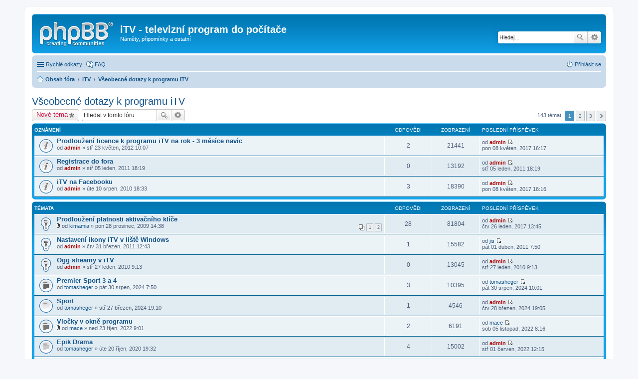

--- FILE ---
content_type: text/html; charset=UTF-8
request_url: http://itv.kuma.cz/phpbb2/viewforum.php?f=4&sid=c8d2b0355ea896dad857d9854fc56321
body_size: 9857
content:
<!DOCTYPE html>
<html dir="ltr" lang="cs-cz">
<head>
<meta charset="utf-8" />
<meta http-equiv="X-UA-Compatible" content="IE=edge">
<meta name="viewport" content="width=device-width, initial-scale=1" />

<title>Všeobecné dotazy k programu iTV - iTV - televizní program do počítače</title>

	<link rel="alternate" type="application/atom+xml" title="Atom - iTV - televizní program do počítače" href="http://itv.kuma.cz/subdom/itv/phpbb2/feed.php">			<link rel="alternate" type="application/atom+xml" title="Atom - nová témata" href="http://itv.kuma.cz/subdom/itv/phpbb2/feed.php?mode=topics">		<link rel="alternate" type="application/atom+xml" title="Atom - Fórum - Všeobecné dotazy k programu iTV" href="http://itv.kuma.cz/subdom/itv/phpbb2/feed.php?f=4">		
	<link rel="canonical" href="http://itv.kuma.cz/subdom/itv/phpbb2/viewforum.php?f=4">

<!--
	phpBB style name: prosilver
	Based on style:   prosilver (this is the default phpBB3 style)
	Original author:  Tom Beddard ( http://www.subBlue.com/ )
	Modified by:
-->

<link href="./styles/prosilver/theme/stylesheet.css?assets_version=21" rel="stylesheet">
<link href="./styles/prosilver/theme/cs/stylesheet.css?assets_version=21" rel="stylesheet">
<link href="./styles/prosilver/theme/responsive.css?assets_version=21" rel="stylesheet" media="all and (max-width: 700px)">



<!--[if lte IE 9]>
	<link href="./styles/prosilver/theme/tweaks.css?assets_version=21" rel="stylesheet">
<![endif]-->





</head>
<body id="phpbb" class="nojs notouch section-viewforum ltr ">


<div id="wrap">
	<a id="top" class="anchor" accesskey="t"></a>
	<div id="page-header">
		<div class="headerbar" role="banner">
					<div class="inner">

			<div id="site-description">
				<a id="logo" class="logo" href="./index.php?sid=85ec67877b513e901a94a5ca5502df77" title="Obsah fóra"><span class="imageset site_logo"></span></a>
				<h1>iTV - televizní program do počítače</h1>
				<p>Náměty, připomínky a ostatní</p>
				<p class="skiplink"><a href="#start_here">Přejít na obsah</a></p>
			</div>

									<div id="search-box" class="search-box search-header" role="search">
				<form action="./search.php?sid=85ec67877b513e901a94a5ca5502df77" method="get" id="search">
				<fieldset>
					<input name="keywords" id="keywords" type="search" maxlength="128" title="Hledat klíčová slova" class="inputbox search tiny" size="20" value="" placeholder="Hledej…" />
					<button class="button icon-button search-icon" type="submit" title="Hledat">Hledat</button>
					<a href="./search.php?sid=85ec67877b513e901a94a5ca5502df77" class="button icon-button search-adv-icon" title="Pokročilé hledání">Pokročilé hledání</a>
					<input type="hidden" name="sid" value="85ec67877b513e901a94a5ca5502df77" />

				</fieldset>
				</form>
			</div>
			
			</div>
					</div>
				<div class="navbar" role="navigation">
	<div class="inner">

	<ul id="nav-main" class="linklist bulletin" role="menubar">

		<li id="quick-links" class="small-icon responsive-menu dropdown-container" data-skip-responsive="true">
			<a href="#" class="responsive-menu-link dropdown-trigger">Rychlé odkazy</a>
			<div class="dropdown hidden">
				<div class="pointer"><div class="pointer-inner"></div></div>
				<ul class="dropdown-contents" role="menu">
					
											<li class="separator"></li>
																								<li class="small-icon icon-search-unanswered"><a href="./search.php?search_id=unanswered&amp;sid=85ec67877b513e901a94a5ca5502df77" role="menuitem">Témata bez odpovědí</a></li>
						<li class="small-icon icon-search-active"><a href="./search.php?search_id=active_topics&amp;sid=85ec67877b513e901a94a5ca5502df77" role="menuitem">Aktivní témata</a></li>
						<li class="separator"></li>
						<li class="small-icon icon-search"><a href="./search.php?sid=85ec67877b513e901a94a5ca5502df77" role="menuitem">Hledat</a></li>
					
											<li class="separator"></li>
												<li class="small-icon icon-team"><a href="./memberlist.php?mode=team&amp;sid=85ec67877b513e901a94a5ca5502df77" role="menuitem">Tým</a></li>										<li class="separator"></li>

									</ul>
			</div>
		</li>

				<li class="small-icon icon-faq" data-skip-responsive="true"><a href="./faq.php?sid=85ec67877b513e901a94a5ca5502df77" rel="help" title="Často kladené otázky" role="menuitem">FAQ</a></li>
						
			<li class="small-icon icon-logout rightside"  data-skip-responsive="true"><a href="./ucp.php?mode=login&amp;sid=85ec67877b513e901a94a5ca5502df77" title="Přihlásit se" accesskey="x" role="menuitem">Přihlásit se</a></li>
						</ul>

	<ul id="nav-breadcrumbs" class="linklist navlinks" role="menubar">
						<li class="small-icon icon-home breadcrumbs">
									<span class="crumb" itemtype="http://data-vocabulary.org/Breadcrumb" itemscope=""><a href="./index.php?sid=85ec67877b513e901a94a5ca5502df77" accesskey="h" data-navbar-reference="index" itemprop="url"><span itemprop="title">Obsah fóra</span></a></span>
											<span class="crumb" itemtype="http://data-vocabulary.org/Breadcrumb" itemscope="" data-forum-id="8"><a href="./viewforum.php?f=8&amp;sid=85ec67877b513e901a94a5ca5502df77" itemprop="url"><span itemprop="title">iTV</span></a></span>
															<span class="crumb" itemtype="http://data-vocabulary.org/Breadcrumb" itemscope="" data-forum-id="4"><a href="./viewforum.php?f=4&amp;sid=85ec67877b513e901a94a5ca5502df77" itemprop="url"><span itemprop="title">Všeobecné dotazy k programu iTV</span></a></span>
												</li>
		
					<li class="rightside responsive-search" style="display: none;"><a href="./search.php?sid=85ec67877b513e901a94a5ca5502df77" title="Zobrazit možnosti rozšířeného hledání" role="menuitem">Hledat</a></li>
			</ul>

	</div>
</div>
	</div>

	
	<a id="start_here" class="anchor"></a>
	<div id="page-body" role="main">
		
		<h2 class="forum-title"><a href="./viewforum.php?f=4&amp;sid=85ec67877b513e901a94a5ca5502df77">Všeobecné dotazy k programu iTV</a></h2>
<div>
	<!-- NOTE: remove the style="display: none" when you want to have the forum description on the forum body -->
	<div style="display: none !important;">Co se jinam nevešlo ...<br /></div>	</div>



	<div class="action-bar top">

			<div class="buttons">
			
			<a href="./posting.php?mode=post&amp;f=4&amp;sid=85ec67877b513e901a94a5ca5502df77" class="button icon-button post-icon" title="Odeslat nové téma">
				Nové téma			</a>

					</div>
	
			<div class="search-box" role="search">
			<form method="get" id="forum-search" action="./search.php?sid=85ec67877b513e901a94a5ca5502df77">
			<fieldset>
				<input class="inputbox search tiny" type="search" name="keywords" id="search_keywords" size="20" placeholder="Hledat v&nbsp;tomto fóru" />
				<button class="button icon-button search-icon" type="submit" title="Hledat">Hledat</button>
				<a href="./search.php?sid=85ec67877b513e901a94a5ca5502df77" class="button icon-button search-adv-icon" title="Pokročilé hledání">Pokročilé hledání</a>
				<input type="hidden" name="fid[0]" value="4" />
<input type="hidden" name="sid" value="85ec67877b513e901a94a5ca5502df77" />

			</fieldset>
			</form>
		</div>
	
	<div class="pagination">
				143 témat
					<ul>
		<li class="active"><span>1</span></li>
			<li><a href="./viewforum.php?f=4&amp;sid=85ec67877b513e901a94a5ca5502df77&amp;start=50" role="button">2</a></li>
			<li><a href="./viewforum.php?f=4&amp;sid=85ec67877b513e901a94a5ca5502df77&amp;start=100" role="button">3</a></li>
			<li class="next"><a href="./viewforum.php?f=4&amp;sid=85ec67877b513e901a94a5ca5502df77&amp;start=50" rel="next" role="button">Další</a></li>
	</ul>
			</div>

	</div>




	
			<div class="forumbg announcement">
		<div class="inner">
		<ul class="topiclist">
			<li class="header">
				<dl class="icon">
					<dt><div class="list-inner">Oznámení</div></dt>
					<dd class="posts">Odpovědi</dd>
					<dd class="views">Zobrazení</dd>
					<dd class="lastpost"><span>Poslední příspěvek</span></dd>
				</dl>
			</li>
		</ul>
		<ul class="topiclist topics">
	
				<li class="row bg1 announce">
						<dl class="icon announce_read">
				<dt title="Žádné nové příspěvky">
										<div class="list-inner">
												<a href="./viewtopic.php?f=4&amp;t=891&amp;sid=85ec67877b513e901a94a5ca5502df77" class="topictitle">Prodloužení licence k programu iTV na rok - 3 měsíce navíc</a>
																		<br />
																		<div class="responsive-show" style="display: none;">
							Poslední příspěvek od <a href="./memberlist.php?mode=viewprofile&amp;u=2&amp;sid=85ec67877b513e901a94a5ca5502df77" style="color: #AA0000;" class="username-coloured">admin</a> &laquo; <a href="./viewtopic.php?f=4&amp;t=891&amp;p=4919&amp;sid=85ec67877b513e901a94a5ca5502df77#p4919" title="Přejít na poslední příspěvek">pon 08 květen, 2017 16:17</a>
													</div>
						<span class="responsive-show left-box" style="display: none;">Odpovědi: <strong>2</strong></span>						
						
						<div class="responsive-hide">
																					od <a href="./memberlist.php?mode=viewprofile&amp;u=2&amp;sid=85ec67877b513e901a94a5ca5502df77" style="color: #AA0000;" class="username-coloured">admin</a> &raquo; stř 23 květen, 2012 10:07
													</div>

											</div>
				</dt>
				<dd class="posts">2 <dfn>Odpovědi</dfn></dd>
				<dd class="views">21441 <dfn>Zobrazení</dfn></dd>
				<dd class="lastpost"><span><dfn>Poslední příspěvek </dfn>od <a href="./memberlist.php?mode=viewprofile&amp;u=2&amp;sid=85ec67877b513e901a94a5ca5502df77" style="color: #AA0000;" class="username-coloured">admin</a>
					<a href="./viewtopic.php?f=4&amp;t=891&amp;p=4919&amp;sid=85ec67877b513e901a94a5ca5502df77#p4919" title="Přejít na poslední příspěvek"><span class="imageset icon_topic_latest" title="Zobrazit poslední příspěvek">Zobrazit poslední příspěvek</span></a> <br />pon 08 květen, 2017 16:17</span>
				</dd>
			</dl>
					</li>
		
	

	
	
				<li class="row bg2 announce">
						<dl class="icon announce_read">
				<dt title="Žádné nové příspěvky">
										<div class="list-inner">
												<a href="./viewtopic.php?f=4&amp;t=770&amp;sid=85ec67877b513e901a94a5ca5502df77" class="topictitle">Registrace do fora</a>
																		<br />
																		<div class="responsive-show" style="display: none;">
							Poslední příspěvek od <a href="./memberlist.php?mode=viewprofile&amp;u=2&amp;sid=85ec67877b513e901a94a5ca5502df77" style="color: #AA0000;" class="username-coloured">admin</a> &laquo; <a href="./viewtopic.php?f=4&amp;t=770&amp;p=3563&amp;sid=85ec67877b513e901a94a5ca5502df77#p3563" title="Přejít na poslední příspěvek">stř 05 leden, 2011 18:19</a>
													</div>
												
						
						<div class="responsive-hide">
																					od <a href="./memberlist.php?mode=viewprofile&amp;u=2&amp;sid=85ec67877b513e901a94a5ca5502df77" style="color: #AA0000;" class="username-coloured">admin</a> &raquo; stř 05 leden, 2011 18:19
													</div>

											</div>
				</dt>
				<dd class="posts">0 <dfn>Odpovědi</dfn></dd>
				<dd class="views">13192 <dfn>Zobrazení</dfn></dd>
				<dd class="lastpost"><span><dfn>Poslední příspěvek </dfn>od <a href="./memberlist.php?mode=viewprofile&amp;u=2&amp;sid=85ec67877b513e901a94a5ca5502df77" style="color: #AA0000;" class="username-coloured">admin</a>
					<a href="./viewtopic.php?f=4&amp;t=770&amp;p=3563&amp;sid=85ec67877b513e901a94a5ca5502df77#p3563" title="Přejít na poslední příspěvek"><span class="imageset icon_topic_latest" title="Zobrazit poslední příspěvek">Zobrazit poslední příspěvek</span></a> <br />stř 05 leden, 2011 18:19</span>
				</dd>
			</dl>
					</li>
		
	

	
	
				<li class="row bg1 announce">
						<dl class="icon announce_read">
				<dt title="Žádné nové příspěvky">
										<div class="list-inner">
												<a href="./viewtopic.php?f=4&amp;t=714&amp;sid=85ec67877b513e901a94a5ca5502df77" class="topictitle">iTV na Facebooku</a>
																		<br />
																		<div class="responsive-show" style="display: none;">
							Poslední příspěvek od <a href="./memberlist.php?mode=viewprofile&amp;u=2&amp;sid=85ec67877b513e901a94a5ca5502df77" style="color: #AA0000;" class="username-coloured">admin</a> &laquo; <a href="./viewtopic.php?f=4&amp;t=714&amp;p=4918&amp;sid=85ec67877b513e901a94a5ca5502df77#p4918" title="Přejít na poslední příspěvek">pon 08 květen, 2017 16:16</a>
													</div>
						<span class="responsive-show left-box" style="display: none;">Odpovědi: <strong>3</strong></span>						
						
						<div class="responsive-hide">
																					od <a href="./memberlist.php?mode=viewprofile&amp;u=2&amp;sid=85ec67877b513e901a94a5ca5502df77" style="color: #AA0000;" class="username-coloured">admin</a> &raquo; úte 10 srpen, 2010 18:33
													</div>

											</div>
				</dt>
				<dd class="posts">3 <dfn>Odpovědi</dfn></dd>
				<dd class="views">18390 <dfn>Zobrazení</dfn></dd>
				<dd class="lastpost"><span><dfn>Poslední příspěvek </dfn>od <a href="./memberlist.php?mode=viewprofile&amp;u=2&amp;sid=85ec67877b513e901a94a5ca5502df77" style="color: #AA0000;" class="username-coloured">admin</a>
					<a href="./viewtopic.php?f=4&amp;t=714&amp;p=4918&amp;sid=85ec67877b513e901a94a5ca5502df77#p4918" title="Přejít na poslední příspěvek"><span class="imageset icon_topic_latest" title="Zobrazit poslední příspěvek">Zobrazit poslední příspěvek</span></a> <br />pon 08 květen, 2017 16:16</span>
				</dd>
			</dl>
					</li>
		
	

			</ul>
		</div>
	</div>
	
			<div class="forumbg">
		<div class="inner">
		<ul class="topiclist">
			<li class="header">
				<dl class="icon">
					<dt><div class="list-inner">Témata</div></dt>
					<dd class="posts">Odpovědi</dd>
					<dd class="views">Zobrazení</dd>
					<dd class="lastpost"><span>Poslední příspěvek</span></dd>
				</dl>
			</li>
		</ul>
		<ul class="topiclist topics">
	
				<li class="row bg2 sticky">
						<dl class="icon sticky_read">
				<dt title="Žádné nové příspěvky">
										<div class="list-inner">
												<a href="./viewtopic.php?f=4&amp;t=635&amp;sid=85ec67877b513e901a94a5ca5502df77" class="topictitle">Prodloužení platnosti aktivačního klíče</a>
																		<br />
																		<div class="responsive-show" style="display: none;">
							Poslední příspěvek od <a href="./memberlist.php?mode=viewprofile&amp;u=2&amp;sid=85ec67877b513e901a94a5ca5502df77" style="color: #AA0000;" class="username-coloured">admin</a> &laquo; <a href="./viewtopic.php?f=4&amp;t=635&amp;p=4858&amp;sid=85ec67877b513e901a94a5ca5502df77#p4858" title="Přejít na poslední příspěvek">čtv 26 leden, 2017 13:45</a>
													</div>
						<span class="responsive-show left-box" style="display: none;">Odpovědi: <strong>28</strong></span>						
												<div class="pagination">
							<ul>
															<li><a href="./viewtopic.php?f=4&amp;t=635&amp;sid=85ec67877b513e901a94a5ca5502df77">1</a></li>
																							<li><a href="./viewtopic.php?f=4&amp;t=635&amp;sid=85ec67877b513e901a94a5ca5502df77&amp;start=15">2</a></li>
																																													</ul>
						</div>
						
						<div class="responsive-hide">
														<span class="imageset icon_topic_attach" title="Příloha(y)">Příloha(y)</span> 							od <a href="./memberlist.php?mode=viewprofile&amp;u=284&amp;sid=85ec67877b513e901a94a5ca5502df77" class="username">kimamia</a> &raquo; pon 28 prosinec, 2009 14:38
													</div>

											</div>
				</dt>
				<dd class="posts">28 <dfn>Odpovědi</dfn></dd>
				<dd class="views">81804 <dfn>Zobrazení</dfn></dd>
				<dd class="lastpost"><span><dfn>Poslední příspěvek </dfn>od <a href="./memberlist.php?mode=viewprofile&amp;u=2&amp;sid=85ec67877b513e901a94a5ca5502df77" style="color: #AA0000;" class="username-coloured">admin</a>
					<a href="./viewtopic.php?f=4&amp;t=635&amp;p=4858&amp;sid=85ec67877b513e901a94a5ca5502df77#p4858" title="Přejít na poslední příspěvek"><span class="imageset icon_topic_latest" title="Zobrazit poslední příspěvek">Zobrazit poslední příspěvek</span></a> <br />čtv 26 leden, 2017 13:45</span>
				</dd>
			</dl>
					</li>
		
	

	
	
				<li class="row bg1 sticky">
						<dl class="icon sticky_read">
				<dt title="Žádné nové příspěvky">
										<div class="list-inner">
												<a href="./viewtopic.php?f=4&amp;t=791&amp;sid=85ec67877b513e901a94a5ca5502df77" class="topictitle">Nastavení ikony iTV v liště Windows</a>
																		<br />
																		<div class="responsive-show" style="display: none;">
							Poslední příspěvek od <a href="./memberlist.php?mode=viewprofile&amp;u=305&amp;sid=85ec67877b513e901a94a5ca5502df77" class="username">jis</a> &laquo; <a href="./viewtopic.php?f=4&amp;t=791&amp;p=3646&amp;sid=85ec67877b513e901a94a5ca5502df77#p3646" title="Přejít na poslední příspěvek">pát 01 duben, 2011 7:50</a>
													</div>
						<span class="responsive-show left-box" style="display: none;">Odpovědi: <strong>1</strong></span>						
						
						<div class="responsive-hide">
																					od <a href="./memberlist.php?mode=viewprofile&amp;u=2&amp;sid=85ec67877b513e901a94a5ca5502df77" style="color: #AA0000;" class="username-coloured">admin</a> &raquo; čtv 31 březen, 2011 12:43
													</div>

											</div>
				</dt>
				<dd class="posts">1 <dfn>Odpovědi</dfn></dd>
				<dd class="views">15582 <dfn>Zobrazení</dfn></dd>
				<dd class="lastpost"><span><dfn>Poslední příspěvek </dfn>od <a href="./memberlist.php?mode=viewprofile&amp;u=305&amp;sid=85ec67877b513e901a94a5ca5502df77" class="username">jis</a>
					<a href="./viewtopic.php?f=4&amp;t=791&amp;p=3646&amp;sid=85ec67877b513e901a94a5ca5502df77#p3646" title="Přejít na poslední příspěvek"><span class="imageset icon_topic_latest" title="Zobrazit poslední příspěvek">Zobrazit poslední příspěvek</span></a> <br />pát 01 duben, 2011 7:50</span>
				</dd>
			</dl>
					</li>
		
	

	
	
				<li class="row bg2 sticky">
						<dl class="icon sticky_read">
				<dt title="Žádné nové příspěvky">
										<div class="list-inner">
												<a href="./viewtopic.php?f=4&amp;t=653&amp;sid=85ec67877b513e901a94a5ca5502df77" class="topictitle">Ogg streamy v iTV</a>
																		<br />
																		<div class="responsive-show" style="display: none;">
							Poslední příspěvek od <a href="./memberlist.php?mode=viewprofile&amp;u=2&amp;sid=85ec67877b513e901a94a5ca5502df77" style="color: #AA0000;" class="username-coloured">admin</a> &laquo; <a href="./viewtopic.php?f=4&amp;t=653&amp;p=3151&amp;sid=85ec67877b513e901a94a5ca5502df77#p3151" title="Přejít na poslední příspěvek">stř 27 leden, 2010 9:13</a>
													</div>
												
						
						<div class="responsive-hide">
																					od <a href="./memberlist.php?mode=viewprofile&amp;u=2&amp;sid=85ec67877b513e901a94a5ca5502df77" style="color: #AA0000;" class="username-coloured">admin</a> &raquo; stř 27 leden, 2010 9:13
													</div>

											</div>
				</dt>
				<dd class="posts">0 <dfn>Odpovědi</dfn></dd>
				<dd class="views">13045 <dfn>Zobrazení</dfn></dd>
				<dd class="lastpost"><span><dfn>Poslední příspěvek </dfn>od <a href="./memberlist.php?mode=viewprofile&amp;u=2&amp;sid=85ec67877b513e901a94a5ca5502df77" style="color: #AA0000;" class="username-coloured">admin</a>
					<a href="./viewtopic.php?f=4&amp;t=653&amp;p=3151&amp;sid=85ec67877b513e901a94a5ca5502df77#p3151" title="Přejít na poslední příspěvek"><span class="imageset icon_topic_latest" title="Zobrazit poslední příspěvek">Zobrazit poslední příspěvek</span></a> <br />stř 27 leden, 2010 9:13</span>
				</dd>
			</dl>
					</li>
		
	

	
	
				<li class="row bg1">
						<dl class="icon topic_read">
				<dt title="Žádné nové příspěvky">
										<div class="list-inner">
												<a href="./viewtopic.php?f=4&amp;t=1258&amp;sid=85ec67877b513e901a94a5ca5502df77" class="topictitle">Premier Sport 3 a 4</a>
																		<br />
																		<div class="responsive-show" style="display: none;">
							Poslední příspěvek od <a href="./memberlist.php?mode=viewprofile&amp;u=991&amp;sid=85ec67877b513e901a94a5ca5502df77" class="username">tomasheger</a> &laquo; <a href="./viewtopic.php?f=4&amp;t=1258&amp;p=5146&amp;sid=85ec67877b513e901a94a5ca5502df77#p5146" title="Přejít na poslední příspěvek">pát 30 srpen, 2024 10:01</a>
													</div>
						<span class="responsive-show left-box" style="display: none;">Odpovědi: <strong>3</strong></span>						
						
						<div class="responsive-hide">
																					od <a href="./memberlist.php?mode=viewprofile&amp;u=991&amp;sid=85ec67877b513e901a94a5ca5502df77" class="username">tomasheger</a> &raquo; pát 30 srpen, 2024 7:50
													</div>

											</div>
				</dt>
				<dd class="posts">3 <dfn>Odpovědi</dfn></dd>
				<dd class="views">10395 <dfn>Zobrazení</dfn></dd>
				<dd class="lastpost"><span><dfn>Poslední příspěvek </dfn>od <a href="./memberlist.php?mode=viewprofile&amp;u=991&amp;sid=85ec67877b513e901a94a5ca5502df77" class="username">tomasheger</a>
					<a href="./viewtopic.php?f=4&amp;t=1258&amp;p=5146&amp;sid=85ec67877b513e901a94a5ca5502df77#p5146" title="Přejít na poslední příspěvek"><span class="imageset icon_topic_latest" title="Zobrazit poslední příspěvek">Zobrazit poslední příspěvek</span></a> <br />pát 30 srpen, 2024 10:01</span>
				</dd>
			</dl>
					</li>
		
	

	
	
				<li class="row bg2">
						<dl class="icon topic_read">
				<dt title="Žádné nové příspěvky">
										<div class="list-inner">
												<a href="./viewtopic.php?f=4&amp;t=1254&amp;sid=85ec67877b513e901a94a5ca5502df77" class="topictitle">Sport</a>
																		<br />
																		<div class="responsive-show" style="display: none;">
							Poslední příspěvek od <a href="./memberlist.php?mode=viewprofile&amp;u=2&amp;sid=85ec67877b513e901a94a5ca5502df77" style="color: #AA0000;" class="username-coloured">admin</a> &laquo; <a href="./viewtopic.php?f=4&amp;t=1254&amp;p=5133&amp;sid=85ec67877b513e901a94a5ca5502df77#p5133" title="Přejít na poslední příspěvek">čtv 28 březen, 2024 19:05</a>
													</div>
						<span class="responsive-show left-box" style="display: none;">Odpovědi: <strong>1</strong></span>						
						
						<div class="responsive-hide">
																					od <a href="./memberlist.php?mode=viewprofile&amp;u=991&amp;sid=85ec67877b513e901a94a5ca5502df77" class="username">tomasheger</a> &raquo; stř 27 březen, 2024 19:10
													</div>

											</div>
				</dt>
				<dd class="posts">1 <dfn>Odpovědi</dfn></dd>
				<dd class="views">4546 <dfn>Zobrazení</dfn></dd>
				<dd class="lastpost"><span><dfn>Poslední příspěvek </dfn>od <a href="./memberlist.php?mode=viewprofile&amp;u=2&amp;sid=85ec67877b513e901a94a5ca5502df77" style="color: #AA0000;" class="username-coloured">admin</a>
					<a href="./viewtopic.php?f=4&amp;t=1254&amp;p=5133&amp;sid=85ec67877b513e901a94a5ca5502df77#p5133" title="Přejít na poslední příspěvek"><span class="imageset icon_topic_latest" title="Zobrazit poslední příspěvek">Zobrazit poslední příspěvek</span></a> <br />čtv 28 březen, 2024 19:05</span>
				</dd>
			</dl>
					</li>
		
	

	
	
				<li class="row bg1">
						<dl class="icon topic_read">
				<dt title="Žádné nové příspěvky">
										<div class="list-inner">
												<a href="./viewtopic.php?f=4&amp;t=1252&amp;sid=85ec67877b513e901a94a5ca5502df77" class="topictitle">Vločky  v okně programu</a>
																		<br />
																		<div class="responsive-show" style="display: none;">
							Poslední příspěvek od <a href="./memberlist.php?mode=viewprofile&amp;u=167&amp;sid=85ec67877b513e901a94a5ca5502df77" class="username">mace</a> &laquo; <a href="./viewtopic.php?f=4&amp;t=1252&amp;p=5127&amp;sid=85ec67877b513e901a94a5ca5502df77#p5127" title="Přejít na poslední příspěvek">sob 05 listopad, 2022 8:16</a>
													</div>
						<span class="responsive-show left-box" style="display: none;">Odpovědi: <strong>2</strong></span>						
						
						<div class="responsive-hide">
														<span class="imageset icon_topic_attach" title="Příloha(y)">Příloha(y)</span> 							od <a href="./memberlist.php?mode=viewprofile&amp;u=167&amp;sid=85ec67877b513e901a94a5ca5502df77" class="username">mace</a> &raquo; ned 23 říjen, 2022 9:01
													</div>

											</div>
				</dt>
				<dd class="posts">2 <dfn>Odpovědi</dfn></dd>
				<dd class="views">6191 <dfn>Zobrazení</dfn></dd>
				<dd class="lastpost"><span><dfn>Poslední příspěvek </dfn>od <a href="./memberlist.php?mode=viewprofile&amp;u=167&amp;sid=85ec67877b513e901a94a5ca5502df77" class="username">mace</a>
					<a href="./viewtopic.php?f=4&amp;t=1252&amp;p=5127&amp;sid=85ec67877b513e901a94a5ca5502df77#p5127" title="Přejít na poslední příspěvek"><span class="imageset icon_topic_latest" title="Zobrazit poslední příspěvek">Zobrazit poslední příspěvek</span></a> <br />sob 05 listopad, 2022 8:16</span>
				</dd>
			</dl>
					</li>
		
	

	
	
				<li class="row bg2">
						<dl class="icon topic_read">
				<dt title="Žádné nové příspěvky">
										<div class="list-inner">
												<a href="./viewtopic.php?f=4&amp;t=1238&amp;sid=85ec67877b513e901a94a5ca5502df77" class="topictitle">Epik Drama</a>
																		<br />
																		<div class="responsive-show" style="display: none;">
							Poslední příspěvek od <a href="./memberlist.php?mode=viewprofile&amp;u=2&amp;sid=85ec67877b513e901a94a5ca5502df77" style="color: #AA0000;" class="username-coloured">admin</a> &laquo; <a href="./viewtopic.php?f=4&amp;t=1238&amp;p=5123&amp;sid=85ec67877b513e901a94a5ca5502df77#p5123" title="Přejít na poslední příspěvek">stř 01 červen, 2022 12:15</a>
													</div>
						<span class="responsive-show left-box" style="display: none;">Odpovědi: <strong>4</strong></span>						
						
						<div class="responsive-hide">
																					od <a href="./memberlist.php?mode=viewprofile&amp;u=991&amp;sid=85ec67877b513e901a94a5ca5502df77" class="username">tomasheger</a> &raquo; úte 20 říjen, 2020 19:32
													</div>

											</div>
				</dt>
				<dd class="posts">4 <dfn>Odpovědi</dfn></dd>
				<dd class="views">15002 <dfn>Zobrazení</dfn></dd>
				<dd class="lastpost"><span><dfn>Poslední příspěvek </dfn>od <a href="./memberlist.php?mode=viewprofile&amp;u=2&amp;sid=85ec67877b513e901a94a5ca5502df77" style="color: #AA0000;" class="username-coloured">admin</a>
					<a href="./viewtopic.php?f=4&amp;t=1238&amp;p=5123&amp;sid=85ec67877b513e901a94a5ca5502df77#p5123" title="Přejít na poslední příspěvek"><span class="imageset icon_topic_latest" title="Zobrazit poslední příspěvek">Zobrazit poslední příspěvek</span></a> <br />stř 01 červen, 2022 12:15</span>
				</dd>
			</dl>
					</li>
		
	

	
	
				<li class="row bg1">
						<dl class="icon topic_read">
				<dt title="Žádné nové příspěvky">
										<div class="list-inner">
												<a href="./viewtopic.php?f=4&amp;t=1250&amp;sid=85ec67877b513e901a94a5ca5502df77" class="topictitle">Přechod  HDD na SSD disk</a>
																		<br />
																		<div class="responsive-show" style="display: none;">
							Poslední příspěvek od <a href="./memberlist.php?mode=viewprofile&amp;u=2&amp;sid=85ec67877b513e901a94a5ca5502df77" style="color: #AA0000;" class="username-coloured">admin</a> &laquo; <a href="./viewtopic.php?f=4&amp;t=1250&amp;p=5117&amp;sid=85ec67877b513e901a94a5ca5502df77#p5117" title="Přejít na poslední příspěvek">stř 18 květen, 2022 7:36</a>
													</div>
						<span class="responsive-show left-box" style="display: none;">Odpovědi: <strong>5</strong></span>						
						
						<div class="responsive-hide">
																					od <a href="./memberlist.php?mode=viewprofile&amp;u=108&amp;sid=85ec67877b513e901a94a5ca5502df77" class="username">kmet</a> &raquo; stř 27 duben, 2022 18:26
													</div>

											</div>
				</dt>
				<dd class="posts">5 <dfn>Odpovědi</dfn></dd>
				<dd class="views">8562 <dfn>Zobrazení</dfn></dd>
				<dd class="lastpost"><span><dfn>Poslední příspěvek </dfn>od <a href="./memberlist.php?mode=viewprofile&amp;u=2&amp;sid=85ec67877b513e901a94a5ca5502df77" style="color: #AA0000;" class="username-coloured">admin</a>
					<a href="./viewtopic.php?f=4&amp;t=1250&amp;p=5117&amp;sid=85ec67877b513e901a94a5ca5502df77#p5117" title="Přejít na poslední příspěvek"><span class="imageset icon_topic_latest" title="Zobrazit poslední příspěvek">Zobrazit poslední příspěvek</span></a> <br />stř 18 květen, 2022 7:36</span>
				</dd>
			</dl>
					</li>
		
	

	
	
				<li class="row bg2">
						<dl class="icon topic_read">
				<dt title="Žádné nové příspěvky">
										<div class="list-inner">
												<a href="./viewtopic.php?f=4&amp;t=1248&amp;sid=85ec67877b513e901a94a5ca5502df77" class="topictitle">Premier Sport</a>
																		<br />
																		<div class="responsive-show" style="display: none;">
							Poslední příspěvek od <a href="./memberlist.php?mode=viewprofile&amp;u=991&amp;sid=85ec67877b513e901a94a5ca5502df77" class="username">tomasheger</a> &laquo; <a href="./viewtopic.php?f=4&amp;t=1248&amp;p=5111&amp;sid=85ec67877b513e901a94a5ca5502df77#p5111" title="Přejít na poslední příspěvek">úte 29 březen, 2022 10:08</a>
													</div>
						<span class="responsive-show left-box" style="display: none;">Odpovědi: <strong>7</strong></span>						
						
						<div class="responsive-hide">
																					od <a href="./memberlist.php?mode=viewprofile&amp;u=991&amp;sid=85ec67877b513e901a94a5ca5502df77" class="username">tomasheger</a> &raquo; stř 27 říjen, 2021 12:10
													</div>

											</div>
				</dt>
				<dd class="posts">7 <dfn>Odpovědi</dfn></dd>
				<dd class="views">11777 <dfn>Zobrazení</dfn></dd>
				<dd class="lastpost"><span><dfn>Poslední příspěvek </dfn>od <a href="./memberlist.php?mode=viewprofile&amp;u=991&amp;sid=85ec67877b513e901a94a5ca5502df77" class="username">tomasheger</a>
					<a href="./viewtopic.php?f=4&amp;t=1248&amp;p=5111&amp;sid=85ec67877b513e901a94a5ca5502df77#p5111" title="Přejít na poslední příspěvek"><span class="imageset icon_topic_latest" title="Zobrazit poslední příspěvek">Zobrazit poslední příspěvek</span></a> <br />úte 29 březen, 2022 10:08</span>
				</dd>
			</dl>
					</li>
		
	

	
	
				<li class="row bg1">
						<dl class="icon topic_read">
				<dt title="Žádné nové příspěvky">
										<div class="list-inner">
												<a href="./viewtopic.php?f=4&amp;t=1221&amp;sid=85ec67877b513e901a94a5ca5502df77" class="topictitle">Návrh na úpravu</a>
																		<br />
																		<div class="responsive-show" style="display: none;">
							Poslední příspěvek od <a href="./memberlist.php?mode=viewprofile&amp;u=314&amp;sid=85ec67877b513e901a94a5ca5502df77" class="username">uživatel</a> &laquo; <a href="./viewtopic.php?f=4&amp;t=1221&amp;p=5103&amp;sid=85ec67877b513e901a94a5ca5502df77#p5103" title="Přejít na poslední příspěvek">ned 31 říjen, 2021 8:35</a>
													</div>
						<span class="responsive-show left-box" style="display: none;">Odpovědi: <strong>5</strong></span>						
						
						<div class="responsive-hide">
																					od <a href="./memberlist.php?mode=viewprofile&amp;u=120&amp;sid=85ec67877b513e901a94a5ca5502df77" class="username">Olda</a> &raquo; čtv 06 září, 2018 16:15
													</div>

											</div>
				</dt>
				<dd class="posts">5 <dfn>Odpovědi</dfn></dd>
				<dd class="views">14417 <dfn>Zobrazení</dfn></dd>
				<dd class="lastpost"><span><dfn>Poslední příspěvek </dfn>od <a href="./memberlist.php?mode=viewprofile&amp;u=314&amp;sid=85ec67877b513e901a94a5ca5502df77" class="username">uživatel</a>
					<a href="./viewtopic.php?f=4&amp;t=1221&amp;p=5103&amp;sid=85ec67877b513e901a94a5ca5502df77#p5103" title="Přejít na poslední příspěvek"><span class="imageset icon_topic_latest" title="Zobrazit poslední příspěvek">Zobrazit poslední příspěvek</span></a> <br />ned 31 říjen, 2021 8:35</span>
				</dd>
			</dl>
					</li>
		
	

	
	
				<li class="row bg2">
						<dl class="icon topic_read">
				<dt title="Žádné nové příspěvky">
										<div class="list-inner">
												<a href="./viewtopic.php?f=4&amp;t=1245&amp;sid=85ec67877b513e901a94a5ca5502df77" class="topictitle">Nové programy</a>
																		<br />
																		<div class="responsive-show" style="display: none;">
							Poslední příspěvek od <a href="./memberlist.php?mode=viewprofile&amp;u=2&amp;sid=85ec67877b513e901a94a5ca5502df77" style="color: #AA0000;" class="username-coloured">admin</a> &laquo; <a href="./viewtopic.php?f=4&amp;t=1245&amp;p=5091&amp;sid=85ec67877b513e901a94a5ca5502df77#p5091" title="Přejít na poslední příspěvek">stř 18 srpen, 2021 15:02</a>
													</div>
						<span class="responsive-show left-box" style="display: none;">Odpovědi: <strong>3</strong></span>						
						
						<div class="responsive-hide">
																					od <a href="./memberlist.php?mode=viewprofile&amp;u=991&amp;sid=85ec67877b513e901a94a5ca5502df77" class="username">tomasheger</a> &raquo; pát 13 srpen, 2021 15:11
													</div>

											</div>
				</dt>
				<dd class="posts">3 <dfn>Odpovědi</dfn></dd>
				<dd class="views">14539 <dfn>Zobrazení</dfn></dd>
				<dd class="lastpost"><span><dfn>Poslední příspěvek </dfn>od <a href="./memberlist.php?mode=viewprofile&amp;u=2&amp;sid=85ec67877b513e901a94a5ca5502df77" style="color: #AA0000;" class="username-coloured">admin</a>
					<a href="./viewtopic.php?f=4&amp;t=1245&amp;p=5091&amp;sid=85ec67877b513e901a94a5ca5502df77#p5091" title="Přejít na poslední příspěvek"><span class="imageset icon_topic_latest" title="Zobrazit poslední příspěvek">Zobrazit poslední příspěvek</span></a> <br />stř 18 srpen, 2021 15:02</span>
				</dd>
			</dl>
					</li>
		
	

	
	
				<li class="row bg1">
						<dl class="icon topic_read">
				<dt title="Žádné nové příspěvky">
										<div class="list-inner">
												<a href="./viewtopic.php?f=4&amp;t=1246&amp;sid=85ec67877b513e901a94a5ca5502df77" class="topictitle">Licence</a>
																		<br />
																		<div class="responsive-show" style="display: none;">
							Poslední příspěvek od <a href="./memberlist.php?mode=viewprofile&amp;u=991&amp;sid=85ec67877b513e901a94a5ca5502df77" class="username">tomasheger</a> &laquo; <a href="./viewtopic.php?f=4&amp;t=1246&amp;p=5089&amp;sid=85ec67877b513e901a94a5ca5502df77#p5089" title="Přejít na poslední příspěvek">stř 18 srpen, 2021 8:58</a>
													</div>
						<span class="responsive-show left-box" style="display: none;">Odpovědi: <strong>2</strong></span>						
						
						<div class="responsive-hide">
																					od <a href="./memberlist.php?mode=viewprofile&amp;u=991&amp;sid=85ec67877b513e901a94a5ca5502df77" class="username">tomasheger</a> &raquo; ned 15 srpen, 2021 6:02
													</div>

											</div>
				</dt>
				<dd class="posts">2 <dfn>Odpovědi</dfn></dd>
				<dd class="views">9528 <dfn>Zobrazení</dfn></dd>
				<dd class="lastpost"><span><dfn>Poslední příspěvek </dfn>od <a href="./memberlist.php?mode=viewprofile&amp;u=991&amp;sid=85ec67877b513e901a94a5ca5502df77" class="username">tomasheger</a>
					<a href="./viewtopic.php?f=4&amp;t=1246&amp;p=5089&amp;sid=85ec67877b513e901a94a5ca5502df77#p5089" title="Přejít na poslední příspěvek"><span class="imageset icon_topic_latest" title="Zobrazit poslední příspěvek">Zobrazit poslední příspěvek</span></a> <br />stř 18 srpen, 2021 8:58</span>
				</dd>
			</dl>
					</li>
		
	

	
	
				<li class="row bg2">
						<dl class="icon topic_read">
				<dt title="Žádné nové příspěvky">
										<div class="list-inner">
												<a href="./viewtopic.php?f=4&amp;t=906&amp;sid=85ec67877b513e901a94a5ca5502df77" class="topictitle">iTV na Linuxu</a>
																		<br />
																		<div class="responsive-show" style="display: none;">
							Poslední příspěvek od <a href="./memberlist.php?mode=viewprofile&amp;u=2&amp;sid=85ec67877b513e901a94a5ca5502df77" style="color: #AA0000;" class="username-coloured">admin</a> &laquo; <a href="./viewtopic.php?f=4&amp;t=906&amp;p=5081&amp;sid=85ec67877b513e901a94a5ca5502df77#p5081" title="Přejít na poslední příspěvek">čtv 24 červen, 2021 8:41</a>
													</div>
						<span class="responsive-show left-box" style="display: none;">Odpovědi: <strong>4</strong></span>						
						
						<div class="responsive-hide">
																					od <a href="./memberlist.php?mode=viewprofile&amp;u=108&amp;sid=85ec67877b513e901a94a5ca5502df77" class="username">kmet</a> &raquo; sob 22 září, 2012 12:45
													</div>

											</div>
				</dt>
				<dd class="posts">4 <dfn>Odpovědi</dfn></dd>
				<dd class="views">19420 <dfn>Zobrazení</dfn></dd>
				<dd class="lastpost"><span><dfn>Poslední příspěvek </dfn>od <a href="./memberlist.php?mode=viewprofile&amp;u=2&amp;sid=85ec67877b513e901a94a5ca5502df77" style="color: #AA0000;" class="username-coloured">admin</a>
					<a href="./viewtopic.php?f=4&amp;t=906&amp;p=5081&amp;sid=85ec67877b513e901a94a5ca5502df77#p5081" title="Přejít na poslední příspěvek"><span class="imageset icon_topic_latest" title="Zobrazit poslední příspěvek">Zobrazit poslední příspěvek</span></a> <br />čtv 24 červen, 2021 8:41</span>
				</dd>
			</dl>
					</li>
		
	

	
	
				<li class="row bg1">
						<dl class="icon topic_read">
				<dt title="Žádné nové příspěvky">
										<div class="list-inner">
												<a href="./viewtopic.php?f=4&amp;t=1243&amp;sid=85ec67877b513e901a94a5ca5502df77" class="topictitle">Živě</a>
																		<br />
																		<div class="responsive-show" style="display: none;">
							Poslední příspěvek od <a href="./memberlist.php?mode=viewprofile&amp;u=991&amp;sid=85ec67877b513e901a94a5ca5502df77" class="username">tomasheger</a> &laquo; <a href="./viewtopic.php?f=4&amp;t=1243&amp;p=5079&amp;sid=85ec67877b513e901a94a5ca5502df77#p5079" title="Přejít na poslední příspěvek">sob 19 červen, 2021 7:23</a>
													</div>
						<span class="responsive-show left-box" style="display: none;">Odpovědi: <strong>2</strong></span>						
						
						<div class="responsive-hide">
																					od <a href="./memberlist.php?mode=viewprofile&amp;u=991&amp;sid=85ec67877b513e901a94a5ca5502df77" class="username">tomasheger</a> &raquo; sob 12 červen, 2021 6:54
													</div>

											</div>
				</dt>
				<dd class="posts">2 <dfn>Odpovědi</dfn></dd>
				<dd class="views">10095 <dfn>Zobrazení</dfn></dd>
				<dd class="lastpost"><span><dfn>Poslední příspěvek </dfn>od <a href="./memberlist.php?mode=viewprofile&amp;u=991&amp;sid=85ec67877b513e901a94a5ca5502df77" class="username">tomasheger</a>
					<a href="./viewtopic.php?f=4&amp;t=1243&amp;p=5079&amp;sid=85ec67877b513e901a94a5ca5502df77#p5079" title="Přejít na poslední příspěvek"><span class="imageset icon_topic_latest" title="Zobrazit poslední příspěvek">Zobrazit poslední příspěvek</span></a> <br />sob 19 červen, 2021 7:23</span>
				</dd>
			</dl>
					</li>
		
	

	
	
				<li class="row bg2">
						<dl class="icon topic_read">
				<dt title="Žádné nové příspěvky">
										<div class="list-inner">
												<a href="./viewtopic.php?f=4&amp;t=1242&amp;sid=85ec67877b513e901a94a5ca5502df77" class="topictitle">Love Nature</a>
																		<br />
																		<div class="responsive-show" style="display: none;">
							Poslední příspěvek od <a href="./memberlist.php?mode=viewprofile&amp;u=991&amp;sid=85ec67877b513e901a94a5ca5502df77" class="username">tomasheger</a> &laquo; <a href="./viewtopic.php?f=4&amp;t=1242&amp;p=5076&amp;sid=85ec67877b513e901a94a5ca5502df77#p5076" title="Přejít na poslední příspěvek">pát 30 duben, 2021 6:37</a>
													</div>
												
						
						<div class="responsive-hide">
																					od <a href="./memberlist.php?mode=viewprofile&amp;u=991&amp;sid=85ec67877b513e901a94a5ca5502df77" class="username">tomasheger</a> &raquo; pát 30 duben, 2021 6:37
													</div>

											</div>
				</dt>
				<dd class="posts">0 <dfn>Odpovědi</dfn></dd>
				<dd class="views">10360 <dfn>Zobrazení</dfn></dd>
				<dd class="lastpost"><span><dfn>Poslední příspěvek </dfn>od <a href="./memberlist.php?mode=viewprofile&amp;u=991&amp;sid=85ec67877b513e901a94a5ca5502df77" class="username">tomasheger</a>
					<a href="./viewtopic.php?f=4&amp;t=1242&amp;p=5076&amp;sid=85ec67877b513e901a94a5ca5502df77#p5076" title="Přejít na poslední příspěvek"><span class="imageset icon_topic_latest" title="Zobrazit poslední příspěvek">Zobrazit poslední příspěvek</span></a> <br />pát 30 duben, 2021 6:37</span>
				</dd>
			</dl>
					</li>
		
	

	
	
				<li class="row bg1">
						<dl class="icon topic_read">
				<dt title="Žádné nové příspěvky">
										<div class="list-inner">
												<a href="./viewtopic.php?f=4&amp;t=1239&amp;sid=85ec67877b513e901a94a5ca5502df77" class="topictitle">Funguje to zde ještě?</a>
																		<br />
																		<div class="responsive-show" style="display: none;">
							Poslední příspěvek od <a href="./memberlist.php?mode=viewprofile&amp;u=2&amp;sid=85ec67877b513e901a94a5ca5502df77" style="color: #AA0000;" class="username-coloured">admin</a> &laquo; <a href="./viewtopic.php?f=4&amp;t=1239&amp;p=5075&amp;sid=85ec67877b513e901a94a5ca5502df77#p5075" title="Přejít na poslední příspěvek">stř 17 březen, 2021 14:12</a>
													</div>
						<span class="responsive-show left-box" style="display: none;">Odpovědi: <strong>6</strong></span>						
						
						<div class="responsive-hide">
																					od <a href="./memberlist.php?mode=viewprofile&amp;u=167&amp;sid=85ec67877b513e901a94a5ca5502df77" class="username">mace</a> &raquo; pát 26 únor, 2021 21:39
													</div>

											</div>
				</dt>
				<dd class="posts">6 <dfn>Odpovědi</dfn></dd>
				<dd class="views">15919 <dfn>Zobrazení</dfn></dd>
				<dd class="lastpost"><span><dfn>Poslední příspěvek </dfn>od <a href="./memberlist.php?mode=viewprofile&amp;u=2&amp;sid=85ec67877b513e901a94a5ca5502df77" style="color: #AA0000;" class="username-coloured">admin</a>
					<a href="./viewtopic.php?f=4&amp;t=1239&amp;p=5075&amp;sid=85ec67877b513e901a94a5ca5502df77#p5075" title="Přejít na poslední příspěvek"><span class="imageset icon_topic_latest" title="Zobrazit poslední příspěvek">Zobrazit poslední příspěvek</span></a> <br />stř 17 březen, 2021 14:12</span>
				</dd>
			</dl>
					</li>
		
	

	
	
				<li class="row bg2">
						<dl class="icon topic_read">
				<dt title="Žádné nové příspěvky">
										<div class="list-inner">
												<a href="./viewtopic.php?f=4&amp;t=1236&amp;sid=85ec67877b513e901a94a5ca5502df77" class="topictitle">Program nejde spustit.</a>
																		<br />
																		<div class="responsive-show" style="display: none;">
							Poslední příspěvek od <a href="./memberlist.php?mode=viewprofile&amp;u=108&amp;sid=85ec67877b513e901a94a5ca5502df77" class="username">kmet</a> &laquo; <a href="./viewtopic.php?f=4&amp;t=1236&amp;p=5059&amp;sid=85ec67877b513e901a94a5ca5502df77#p5059" title="Přejít na poslední příspěvek">pon 01 červen, 2020 19:41</a>
													</div>
						<span class="responsive-show left-box" style="display: none;">Odpovědi: <strong>6</strong></span>						
						
						<div class="responsive-hide">
														<span class="imageset icon_topic_attach" title="Příloha(y)">Příloha(y)</span> 							od <a href="./memberlist.php?mode=viewprofile&amp;u=108&amp;sid=85ec67877b513e901a94a5ca5502df77" class="username">kmet</a> &raquo; pon 01 červen, 2020 14:39
													</div>

											</div>
				</dt>
				<dd class="posts">6 <dfn>Odpovědi</dfn></dd>
				<dd class="views">18031 <dfn>Zobrazení</dfn></dd>
				<dd class="lastpost"><span><dfn>Poslední příspěvek </dfn>od <a href="./memberlist.php?mode=viewprofile&amp;u=108&amp;sid=85ec67877b513e901a94a5ca5502df77" class="username">kmet</a>
					<a href="./viewtopic.php?f=4&amp;t=1236&amp;p=5059&amp;sid=85ec67877b513e901a94a5ca5502df77#p5059" title="Přejít na poslední příspěvek"><span class="imageset icon_topic_latest" title="Zobrazit poslední příspěvek">Zobrazit poslední příspěvek</span></a> <br />pon 01 červen, 2020 19:41</span>
				</dd>
			</dl>
					</li>
		
	

	
	
				<li class="row bg1">
						<dl class="icon topic_read">
				<dt title="Žádné nové příspěvky">
										<div class="list-inner">
												<a href="./viewtopic.php?f=4&amp;t=1232&amp;sid=85ec67877b513e901a94a5ca5502df77" class="topictitle">TVP Sport</a>
																		<br />
																		<div class="responsive-show" style="display: none;">
							Poslední příspěvek od <a href="./memberlist.php?mode=viewprofile&amp;u=2&amp;sid=85ec67877b513e901a94a5ca5502df77" style="color: #AA0000;" class="username-coloured">admin</a> &laquo; <a href="./viewtopic.php?f=4&amp;t=1232&amp;p=5043&amp;sid=85ec67877b513e901a94a5ca5502df77#p5043" title="Přejít na poslední příspěvek">pon 10 únor, 2020 10:14</a>
													</div>
						<span class="responsive-show left-box" style="display: none;">Odpovědi: <strong>1</strong></span>						
						
						<div class="responsive-hide">
																					od <a href="./memberlist.php?mode=viewprofile&amp;u=991&amp;sid=85ec67877b513e901a94a5ca5502df77" class="username">tomasheger</a> &raquo; ned 09 únor, 2020 9:21
													</div>

											</div>
				</dt>
				<dd class="posts">1 <dfn>Odpovědi</dfn></dd>
				<dd class="views">9325 <dfn>Zobrazení</dfn></dd>
				<dd class="lastpost"><span><dfn>Poslední příspěvek </dfn>od <a href="./memberlist.php?mode=viewprofile&amp;u=2&amp;sid=85ec67877b513e901a94a5ca5502df77" style="color: #AA0000;" class="username-coloured">admin</a>
					<a href="./viewtopic.php?f=4&amp;t=1232&amp;p=5043&amp;sid=85ec67877b513e901a94a5ca5502df77#p5043" title="Přejít na poslední příspěvek"><span class="imageset icon_topic_latest" title="Zobrazit poslední příspěvek">Zobrazit poslední příspěvek</span></a> <br />pon 10 únor, 2020 10:14</span>
				</dd>
			</dl>
					</li>
		
	

	
	
				<li class="row bg2">
						<dl class="icon topic_read">
				<dt title="Žádné nové příspěvky">
										<div class="list-inner">
												<a href="./viewtopic.php?f=4&amp;t=1229&amp;sid=85ec67877b513e901a94a5ca5502df77" class="topictitle">Premier Sport</a>
																		<br />
																		<div class="responsive-show" style="display: none;">
							Poslední příspěvek od <a href="./memberlist.php?mode=viewprofile&amp;u=522&amp;sid=85ec67877b513e901a94a5ca5502df77" class="username">Drbo</a> &laquo; <a href="./viewtopic.php?f=4&amp;t=1229&amp;p=5039&amp;sid=85ec67877b513e901a94a5ca5502df77#p5039" title="Přejít na poslední příspěvek">pát 06 září, 2019 15:22</a>
													</div>
						<span class="responsive-show left-box" style="display: none;">Odpovědi: <strong>3</strong></span>						
						
						<div class="responsive-hide">
																					od <a href="./memberlist.php?mode=viewprofile&amp;u=522&amp;sid=85ec67877b513e901a94a5ca5502df77" class="username">Drbo</a> &raquo; ned 11 srpen, 2019 13:33
													</div>

											</div>
				</dt>
				<dd class="posts">3 <dfn>Odpovědi</dfn></dd>
				<dd class="views">12218 <dfn>Zobrazení</dfn></dd>
				<dd class="lastpost"><span><dfn>Poslední příspěvek </dfn>od <a href="./memberlist.php?mode=viewprofile&amp;u=522&amp;sid=85ec67877b513e901a94a5ca5502df77" class="username">Drbo</a>
					<a href="./viewtopic.php?f=4&amp;t=1229&amp;p=5039&amp;sid=85ec67877b513e901a94a5ca5502df77#p5039" title="Přejít na poslední příspěvek"><span class="imageset icon_topic_latest" title="Zobrazit poslední příspěvek">Zobrazit poslední příspěvek</span></a> <br />pát 06 září, 2019 15:22</span>
				</dd>
			</dl>
					</li>
		
	

	
	
				<li class="row bg1">
						<dl class="icon topic_read">
				<dt title="Žádné nové příspěvky">
										<div class="list-inner">
												<a href="./viewtopic.php?f=4&amp;t=1212&amp;sid=85ec67877b513e901a94a5ca5502df77" class="topictitle">Digi Sport 4</a>
																		<br />
																		<div class="responsive-show" style="display: none;">
							Poslední příspěvek od <a href="./memberlist.php?mode=viewprofile&amp;u=2&amp;sid=85ec67877b513e901a94a5ca5502df77" style="color: #AA0000;" class="username-coloured">admin</a> &laquo; <a href="./viewtopic.php?f=4&amp;t=1212&amp;p=5017&amp;sid=85ec67877b513e901a94a5ca5502df77#p5017" title="Přejít na poslední příspěvek">ned 26 srpen, 2018 21:13</a>
													</div>
						<span class="responsive-show left-box" style="display: none;">Odpovědi: <strong>3</strong></span>						
						
						<div class="responsive-hide">
																					od <a href="./memberlist.php?mode=viewprofile&amp;u=991&amp;sid=85ec67877b513e901a94a5ca5502df77" class="username">tomasheger</a> &raquo; čtv 16 srpen, 2018 10:54
													</div>

											</div>
				</dt>
				<dd class="posts">3 <dfn>Odpovědi</dfn></dd>
				<dd class="views">13336 <dfn>Zobrazení</dfn></dd>
				<dd class="lastpost"><span><dfn>Poslední příspěvek </dfn>od <a href="./memberlist.php?mode=viewprofile&amp;u=2&amp;sid=85ec67877b513e901a94a5ca5502df77" style="color: #AA0000;" class="username-coloured">admin</a>
					<a href="./viewtopic.php?f=4&amp;t=1212&amp;p=5017&amp;sid=85ec67877b513e901a94a5ca5502df77#p5017" title="Přejít na poslední příspěvek"><span class="imageset icon_topic_latest" title="Zobrazit poslední příspěvek">Zobrazit poslední příspěvek</span></a> <br />ned 26 srpen, 2018 21:13</span>
				</dd>
			</dl>
					</li>
		
	

	
	
				<li class="row bg2">
						<dl class="icon topic_read">
				<dt title="Žádné nové příspěvky">
										<div class="list-inner">
												<a href="./viewtopic.php?f=4&amp;t=1209&amp;sid=85ec67877b513e901a94a5ca5502df77" class="topictitle">Live - Živě</a>
																		<br />
																		<div class="responsive-show" style="display: none;">
							Poslední příspěvek od <a href="./memberlist.php?mode=viewprofile&amp;u=284&amp;sid=85ec67877b513e901a94a5ca5502df77" class="username">kimamia</a> &laquo; <a href="./viewtopic.php?f=4&amp;t=1209&amp;p=4996&amp;sid=85ec67877b513e901a94a5ca5502df77#p4996" title="Přejít na poslední příspěvek">stř 04 červenec, 2018 13:23</a>
													</div>
						<span class="responsive-show left-box" style="display: none;">Odpovědi: <strong>5</strong></span>						
						
						<div class="responsive-hide">
																					od <a href="./memberlist.php?mode=viewprofile&amp;u=284&amp;sid=85ec67877b513e901a94a5ca5502df77" class="username">kimamia</a> &raquo; sob 30 červen, 2018 7:29
													</div>

											</div>
				</dt>
				<dd class="posts">5 <dfn>Odpovědi</dfn></dd>
				<dd class="views">17078 <dfn>Zobrazení</dfn></dd>
				<dd class="lastpost"><span><dfn>Poslední příspěvek </dfn>od <a href="./memberlist.php?mode=viewprofile&amp;u=284&amp;sid=85ec67877b513e901a94a5ca5502df77" class="username">kimamia</a>
					<a href="./viewtopic.php?f=4&amp;t=1209&amp;p=4996&amp;sid=85ec67877b513e901a94a5ca5502df77#p4996" title="Přejít na poslední příspěvek"><span class="imageset icon_topic_latest" title="Zobrazit poslední příspěvek">Zobrazit poslední příspěvek</span></a> <br />stř 04 červenec, 2018 13:23</span>
				</dd>
			</dl>
					</li>
		
	

	
	
				<li class="row bg1">
						<dl class="icon topic_read">
				<dt title="Žádné nové příspěvky">
										<div class="list-inner">
												<a href="./viewtopic.php?f=4&amp;t=1187&amp;sid=85ec67877b513e901a94a5ca5502df77" class="topictitle">213</a>
																		<br />
																		<div class="responsive-show" style="display: none;">
							Poslední příspěvek od <a href="./memberlist.php?mode=viewprofile&amp;u=284&amp;sid=85ec67877b513e901a94a5ca5502df77" class="username">kimamia</a> &laquo; <a href="./viewtopic.php?f=4&amp;t=1187&amp;p=4933&amp;sid=85ec67877b513e901a94a5ca5502df77#p4933" title="Přejít na poslední příspěvek">ned 16 červenec, 2017 6:57</a>
													</div>
						<span class="responsive-show left-box" style="display: none;">Odpovědi: <strong>3</strong></span>						
						
						<div class="responsive-hide">
																					od <a href="./memberlist.php?mode=viewprofile&amp;u=284&amp;sid=85ec67877b513e901a94a5ca5502df77" class="username">kimamia</a> &raquo; stř 12 duben, 2017 7:11
													</div>

											</div>
				</dt>
				<dd class="posts">3 <dfn>Odpovědi</dfn></dd>
				<dd class="views">15713 <dfn>Zobrazení</dfn></dd>
				<dd class="lastpost"><span><dfn>Poslední příspěvek </dfn>od <a href="./memberlist.php?mode=viewprofile&amp;u=284&amp;sid=85ec67877b513e901a94a5ca5502df77" class="username">kimamia</a>
					<a href="./viewtopic.php?f=4&amp;t=1187&amp;p=4933&amp;sid=85ec67877b513e901a94a5ca5502df77#p4933" title="Přejít na poslední příspěvek"><span class="imageset icon_topic_latest" title="Zobrazit poslední příspěvek">Zobrazit poslední příspěvek</span></a> <br />ned 16 červenec, 2017 6:57</span>
				</dd>
			</dl>
					</li>
		
	

	
	
				<li class="row bg2">
						<dl class="icon topic_read">
				<dt title="Žádné nové příspěvky">
										<div class="list-inner">
												<a href="./viewtopic.php?f=4&amp;t=1190&amp;sid=85ec67877b513e901a94a5ca5502df77" class="topictitle">Cena programu</a>
																		<br />
																		<div class="responsive-show" style="display: none;">
							Poslední příspěvek od <span class="username">elefantm</span> &laquo; <a href="./viewtopic.php?f=4&amp;t=1190&amp;p=4930&amp;sid=85ec67877b513e901a94a5ca5502df77#p4930" title="Přejít na poslední příspěvek">stř 07 červen, 2017 9:35</a>
													</div>
						<span class="responsive-show left-box" style="display: none;">Odpovědi: <strong>2</strong></span>						
						
						<div class="responsive-hide">
																					od <span class="username">elefantm</span> &raquo; úte 06 červen, 2017 15:44
													</div>

											</div>
				</dt>
				<dd class="posts">2 <dfn>Odpovědi</dfn></dd>
				<dd class="views">12156 <dfn>Zobrazení</dfn></dd>
				<dd class="lastpost"><span><dfn>Poslední příspěvek </dfn>od <span class="username">elefantm</span>
					<a href="./viewtopic.php?f=4&amp;t=1190&amp;p=4930&amp;sid=85ec67877b513e901a94a5ca5502df77#p4930" title="Přejít na poslední příspěvek"><span class="imageset icon_topic_latest" title="Zobrazit poslední příspěvek">Zobrazit poslední příspěvek</span></a> <br />stř 07 červen, 2017 9:35</span>
				</dd>
			</dl>
					</li>
		
	

	
	
				<li class="row bg1">
						<dl class="icon topic_read">
				<dt title="Žádné nové příspěvky">
										<div class="list-inner">
												<a href="./viewtopic.php?f=4&amp;t=1172&amp;sid=85ec67877b513e901a94a5ca5502df77" class="topictitle">Sněžení</a>
																		<br />
																		<div class="responsive-show" style="display: none;">
							Poslední příspěvek od <a href="./memberlist.php?mode=viewprofile&amp;u=284&amp;sid=85ec67877b513e901a94a5ca5502df77" class="username">kimamia</a> &laquo; <a href="./viewtopic.php?f=4&amp;t=1172&amp;p=4837&amp;sid=85ec67877b513e901a94a5ca5502df77#p4837" title="Přejít na poslední příspěvek">stř 28 prosinec, 2016 20:33</a>
													</div>
						<span class="responsive-show left-box" style="display: none;">Odpovědi: <strong>3</strong></span>						
						
						<div class="responsive-hide">
																					od <a href="./memberlist.php?mode=viewprofile&amp;u=284&amp;sid=85ec67877b513e901a94a5ca5502df77" class="username">kimamia</a> &raquo; úte 27 prosinec, 2016 10:32
													</div>

											</div>
				</dt>
				<dd class="posts">3 <dfn>Odpovědi</dfn></dd>
				<dd class="views">14953 <dfn>Zobrazení</dfn></dd>
				<dd class="lastpost"><span><dfn>Poslední příspěvek </dfn>od <a href="./memberlist.php?mode=viewprofile&amp;u=284&amp;sid=85ec67877b513e901a94a5ca5502df77" class="username">kimamia</a>
					<a href="./viewtopic.php?f=4&amp;t=1172&amp;p=4837&amp;sid=85ec67877b513e901a94a5ca5502df77#p4837" title="Přejít na poslední příspěvek"><span class="imageset icon_topic_latest" title="Zobrazit poslední příspěvek">Zobrazit poslední příspěvek</span></a> <br />stř 28 prosinec, 2016 20:33</span>
				</dd>
			</dl>
					</li>
		
	

	
	
				<li class="row bg2">
						<dl class="icon topic_read">
				<dt title="Žádné nové příspěvky">
										<div class="list-inner">
												<a href="./viewtopic.php?f=4&amp;t=1170&amp;sid=85ec67877b513e901a94a5ca5502df77" class="topictitle">DIGI Sport 3</a>
																		<br />
																		<div class="responsive-show" style="display: none;">
							Poslední příspěvek od <a href="./memberlist.php?mode=viewprofile&amp;u=284&amp;sid=85ec67877b513e901a94a5ca5502df77" class="username">kimamia</a> &laquo; <a href="./viewtopic.php?f=4&amp;t=1170&amp;p=4833&amp;sid=85ec67877b513e901a94a5ca5502df77#p4833" title="Přejít na poslední příspěvek">stř 21 prosinec, 2016 20:29</a>
													</div>
						<span class="responsive-show left-box" style="display: none;">Odpovědi: <strong>3</strong></span>						
						
						<div class="responsive-hide">
																					od <a href="./memberlist.php?mode=viewprofile&amp;u=284&amp;sid=85ec67877b513e901a94a5ca5502df77" class="username">kimamia</a> &raquo; sob 17 prosinec, 2016 12:32
													</div>

											</div>
				</dt>
				<dd class="posts">3 <dfn>Odpovědi</dfn></dd>
				<dd class="views">15760 <dfn>Zobrazení</dfn></dd>
				<dd class="lastpost"><span><dfn>Poslední příspěvek </dfn>od <a href="./memberlist.php?mode=viewprofile&amp;u=284&amp;sid=85ec67877b513e901a94a5ca5502df77" class="username">kimamia</a>
					<a href="./viewtopic.php?f=4&amp;t=1170&amp;p=4833&amp;sid=85ec67877b513e901a94a5ca5502df77#p4833" title="Přejít na poslední příspěvek"><span class="imageset icon_topic_latest" title="Zobrazit poslední příspěvek">Zobrazit poslední příspěvek</span></a> <br />stř 21 prosinec, 2016 20:29</span>
				</dd>
			</dl>
					</li>
		
	

	
	
				<li class="row bg1">
						<dl class="icon topic_read">
				<dt title="Žádné nové příspěvky">
										<div class="list-inner">
												<a href="./viewtopic.php?f=4&amp;t=1062&amp;sid=85ec67877b513e901a94a5ca5502df77" class="topictitle">Kde mám klíč?</a>
																		<br />
																		<div class="responsive-show" style="display: none;">
							Poslední příspěvek od <a href="./memberlist.php?mode=viewprofile&amp;u=2&amp;sid=85ec67877b513e901a94a5ca5502df77" style="color: #AA0000;" class="username-coloured">admin</a> &laquo; <a href="./viewtopic.php?f=4&amp;t=1062&amp;p=4693&amp;sid=85ec67877b513e901a94a5ca5502df77#p4693" title="Přejít na poslední příspěvek">pon 17 říjen, 2016 15:29</a>
													</div>
						<span class="responsive-show left-box" style="display: none;">Odpovědi: <strong>1</strong></span>						
						
						<div class="responsive-hide">
																					od <span class="username">Odroppa</span> &raquo; stř 05 říjen, 2016 8:49
													</div>

											</div>
				</dt>
				<dd class="posts">1 <dfn>Odpovědi</dfn></dd>
				<dd class="views">14637 <dfn>Zobrazení</dfn></dd>
				<dd class="lastpost"><span><dfn>Poslední příspěvek </dfn>od <a href="./memberlist.php?mode=viewprofile&amp;u=2&amp;sid=85ec67877b513e901a94a5ca5502df77" style="color: #AA0000;" class="username-coloured">admin</a>
					<a href="./viewtopic.php?f=4&amp;t=1062&amp;p=4693&amp;sid=85ec67877b513e901a94a5ca5502df77#p4693" title="Přejít na poslední příspěvek"><span class="imageset icon_topic_latest" title="Zobrazit poslední příspěvek">Zobrazit poslední příspěvek</span></a> <br />pon 17 říjen, 2016 15:29</span>
				</dd>
			</dl>
					</li>
		
	

	
	
				<li class="row bg2">
						<dl class="icon topic_read">
				<dt title="Žádné nové příspěvky">
										<div class="list-inner">
												<a href="./viewtopic.php?f=4&amp;t=1060&amp;sid=85ec67877b513e901a94a5ca5502df77" class="topictitle">procházení archivu TV programů</a>
																		<br />
																		<div class="responsive-show" style="display: none;">
							Poslední příspěvek od <span class="username">Tom Kulíšek</span> &laquo; <a href="./viewtopic.php?f=4&amp;t=1060&amp;p=4687&amp;sid=85ec67877b513e901a94a5ca5502df77#p4687" title="Přejít na poslední příspěvek">stř 14 září, 2016 17:52</a>
													</div>
												
						
						<div class="responsive-hide">
																					od <span class="username">Tom Kulíšek</span> &raquo; stř 14 září, 2016 17:52
													</div>

											</div>
				</dt>
				<dd class="posts">0 <dfn>Odpovědi</dfn></dd>
				<dd class="views">18489 <dfn>Zobrazení</dfn></dd>
				<dd class="lastpost"><span><dfn>Poslední příspěvek </dfn>od <span class="username">Tom Kulíšek</span>
					<a href="./viewtopic.php?f=4&amp;t=1060&amp;p=4687&amp;sid=85ec67877b513e901a94a5ca5502df77#p4687" title="Přejít na poslední příspěvek"><span class="imageset icon_topic_latest" title="Zobrazit poslední příspěvek">Zobrazit poslední příspěvek</span></a> <br />stř 14 září, 2016 17:52</span>
				</dd>
			</dl>
					</li>
		
	

	
	
				<li class="row bg1">
						<dl class="icon topic_read">
				<dt title="Žádné nové příspěvky">
										<div class="list-inner">
												<a href="./viewtopic.php?f=4&amp;t=1053&amp;sid=85ec67877b513e901a94a5ca5502df77" class="topictitle">Kino Barrandov</a>
																		<br />
																		<div class="responsive-show" style="display: none;">
							Poslední příspěvek od <a href="./memberlist.php?mode=viewprofile&amp;u=2&amp;sid=85ec67877b513e901a94a5ca5502df77" style="color: #AA0000;" class="username-coloured">admin</a> &laquo; <a href="./viewtopic.php?f=4&amp;t=1053&amp;p=4661&amp;sid=85ec67877b513e901a94a5ca5502df77#p4661" title="Přejít na poslední příspěvek">stř 25 květen, 2016 14:53</a>
													</div>
						<span class="responsive-show left-box" style="display: none;">Odpovědi: <strong>1</strong></span>						
						
						<div class="responsive-hide">
																					od <a href="./memberlist.php?mode=viewprofile&amp;u=236&amp;sid=85ec67877b513e901a94a5ca5502df77" class="username">milav</a> &raquo; ned 22 květen, 2016 15:21
													</div>

											</div>
				</dt>
				<dd class="posts">1 <dfn>Odpovědi</dfn></dd>
				<dd class="views">13401 <dfn>Zobrazení</dfn></dd>
				<dd class="lastpost"><span><dfn>Poslední příspěvek </dfn>od <a href="./memberlist.php?mode=viewprofile&amp;u=2&amp;sid=85ec67877b513e901a94a5ca5502df77" style="color: #AA0000;" class="username-coloured">admin</a>
					<a href="./viewtopic.php?f=4&amp;t=1053&amp;p=4661&amp;sid=85ec67877b513e901a94a5ca5502df77#p4661" title="Přejít na poslední příspěvek"><span class="imageset icon_topic_latest" title="Zobrazit poslední příspěvek">Zobrazit poslední příspěvek</span></a> <br />stř 25 květen, 2016 14:53</span>
				</dd>
			</dl>
					</li>
		
	

	
	
				<li class="row bg2">
						<dl class="icon topic_read">
				<dt title="Žádné nové příspěvky">
										<div class="list-inner">
												<a href="./viewtopic.php?f=4&amp;t=1040&amp;sid=85ec67877b513e901a94a5ca5502df77" class="topictitle">Discovery Channel (Hungary)</a>
																		<br />
																		<div class="responsive-show" style="display: none;">
							Poslední příspěvek od <span class="username">Komar</span> &laquo; <a href="./viewtopic.php?f=4&amp;t=1040&amp;p=4611&amp;sid=85ec67877b513e901a94a5ca5502df77#p4611" title="Přejít na poslední příspěvek">čtv 28 leden, 2016 23:06</a>
													</div>
												
						
						<div class="responsive-hide">
																					od <span class="username">Komar</span> &raquo; čtv 28 leden, 2016 23:06
													</div>

											</div>
				</dt>
				<dd class="posts">0 <dfn>Odpovědi</dfn></dd>
				<dd class="views">18953 <dfn>Zobrazení</dfn></dd>
				<dd class="lastpost"><span><dfn>Poslední příspěvek </dfn>od <span class="username">Komar</span>
					<a href="./viewtopic.php?f=4&amp;t=1040&amp;p=4611&amp;sid=85ec67877b513e901a94a5ca5502df77#p4611" title="Přejít na poslední příspěvek"><span class="imageset icon_topic_latest" title="Zobrazit poslední příspěvek">Zobrazit poslední příspěvek</span></a> <br />čtv 28 leden, 2016 23:06</span>
				</dd>
			</dl>
					</li>
		
	

	
	
				<li class="row bg1">
						<dl class="icon topic_read">
				<dt title="Žádné nové příspěvky">
										<div class="list-inner">
												<a href="./viewtopic.php?f=4&amp;t=1034&amp;sid=85ec67877b513e901a94a5ca5502df77" class="topictitle">Prima MAX</a>
																		<br />
																		<div class="responsive-show" style="display: none;">
							Poslední příspěvek od <a href="./memberlist.php?mode=viewprofile&amp;u=2&amp;sid=85ec67877b513e901a94a5ca5502df77" style="color: #AA0000;" class="username-coloured">admin</a> &laquo; <a href="./viewtopic.php?f=4&amp;t=1034&amp;p=4590&amp;sid=85ec67877b513e901a94a5ca5502df77#p4590" title="Přejít na poslední příspěvek">pát 20 listopad, 2015 7:33</a>
													</div>
						<span class="responsive-show left-box" style="display: none;">Odpovědi: <strong>2</strong></span>						
						
						<div class="responsive-hide">
																					od <a href="./memberlist.php?mode=viewprofile&amp;u=236&amp;sid=85ec67877b513e901a94a5ca5502df77" class="username">milav</a> &raquo; úte 17 listopad, 2015 18:16
													</div>

											</div>
				</dt>
				<dd class="posts">2 <dfn>Odpovědi</dfn></dd>
				<dd class="views">14830 <dfn>Zobrazení</dfn></dd>
				<dd class="lastpost"><span><dfn>Poslední příspěvek </dfn>od <a href="./memberlist.php?mode=viewprofile&amp;u=2&amp;sid=85ec67877b513e901a94a5ca5502df77" style="color: #AA0000;" class="username-coloured">admin</a>
					<a href="./viewtopic.php?f=4&amp;t=1034&amp;p=4590&amp;sid=85ec67877b513e901a94a5ca5502df77#p4590" title="Přejít na poslední příspěvek"><span class="imageset icon_topic_latest" title="Zobrazit poslední příspěvek">Zobrazit poslední příspěvek</span></a> <br />pát 20 listopad, 2015 7:33</span>
				</dd>
			</dl>
					</li>
		
	

	
	
				<li class="row bg2">
						<dl class="icon topic_read">
				<dt title="Žádné nové příspěvky">
										<div class="list-inner">
												<a href="./viewtopic.php?f=4&amp;t=1033&amp;sid=85ec67877b513e901a94a5ca5502df77" class="topictitle">TV Rebel</a>
																		<br />
																		<div class="responsive-show" style="display: none;">
							Poslední příspěvek od <span class="username">Heimdall</span> &laquo; <a href="./viewtopic.php?f=4&amp;t=1033&amp;p=4582&amp;sid=85ec67877b513e901a94a5ca5502df77#p4582" title="Přejít na poslední příspěvek">pon 05 říjen, 2015 13:15</a>
													</div>
						<span class="responsive-show left-box" style="display: none;">Odpovědi: <strong>2</strong></span>						
						
						<div class="responsive-hide">
																					od <span class="username">Heimdall</span> &raquo; sob 03 říjen, 2015 7:51
													</div>

											</div>
				</dt>
				<dd class="posts">2 <dfn>Odpovědi</dfn></dd>
				<dd class="views">13592 <dfn>Zobrazení</dfn></dd>
				<dd class="lastpost"><span><dfn>Poslední příspěvek </dfn>od <span class="username">Heimdall</span>
					<a href="./viewtopic.php?f=4&amp;t=1033&amp;p=4582&amp;sid=85ec67877b513e901a94a5ca5502df77#p4582" title="Přejít na poslední příspěvek"><span class="imageset icon_topic_latest" title="Zobrazit poslední příspěvek">Zobrazit poslední příspěvek</span></a> <br />pon 05 říjen, 2015 13:15</span>
				</dd>
			</dl>
					</li>
		
	

	
	
				<li class="row bg1">
						<dl class="icon topic_read">
				<dt title="Žádné nové příspěvky">
										<div class="list-inner">
												<a href="./viewtopic.php?f=4&amp;t=1029&amp;sid=85ec67877b513e901a94a5ca5502df77" class="topictitle">Program O2 Sport</a>
																		<br />
																		<div class="responsive-show" style="display: none;">
							Poslední příspěvek od <a href="./memberlist.php?mode=viewprofile&amp;u=2&amp;sid=85ec67877b513e901a94a5ca5502df77" style="color: #AA0000;" class="username-coloured">admin</a> &laquo; <a href="./viewtopic.php?f=4&amp;t=1029&amp;p=4567&amp;sid=85ec67877b513e901a94a5ca5502df77#p4567" title="Přejít na poslední příspěvek">úte 01 září, 2015 10:02</a>
													</div>
						<span class="responsive-show left-box" style="display: none;">Odpovědi: <strong>2</strong></span>						
						
						<div class="responsive-hide">
																					od <span class="username">reserved</span> &raquo; sob 08 srpen, 2015 11:23
													</div>

											</div>
				</dt>
				<dd class="posts">2 <dfn>Odpovědi</dfn></dd>
				<dd class="views">14166 <dfn>Zobrazení</dfn></dd>
				<dd class="lastpost"><span><dfn>Poslední příspěvek </dfn>od <a href="./memberlist.php?mode=viewprofile&amp;u=2&amp;sid=85ec67877b513e901a94a5ca5502df77" style="color: #AA0000;" class="username-coloured">admin</a>
					<a href="./viewtopic.php?f=4&amp;t=1029&amp;p=4567&amp;sid=85ec67877b513e901a94a5ca5502df77#p4567" title="Přejít na poslední příspěvek"><span class="imageset icon_topic_latest" title="Zobrazit poslední příspěvek">Zobrazit poslední příspěvek</span></a> <br />úte 01 září, 2015 10:02</span>
				</dd>
			</dl>
					</li>
		
	

	
	
				<li class="row bg2">
						<dl class="icon topic_read">
				<dt title="Žádné nové příspěvky">
										<div class="list-inner">
												<a href="./viewtopic.php?f=4&amp;t=1025&amp;sid=85ec67877b513e901a94a5ca5502df77" class="topictitle">National Geographic HD</a>
																		<br />
																		<div class="responsive-show" style="display: none;">
							Poslední příspěvek od <span class="username">KamilZ</span> &laquo; <a href="./viewtopic.php?f=4&amp;t=1025&amp;p=4536&amp;sid=85ec67877b513e901a94a5ca5502df77#p4536" title="Přejít na poslední příspěvek">pon 18 květen, 2015 16:44</a>
													</div>
												
						
						<div class="responsive-hide">
																					od <span class="username">KamilZ</span> &raquo; pon 18 květen, 2015 16:44
													</div>

											</div>
				</dt>
				<dd class="posts">0 <dfn>Odpovědi</dfn></dd>
				<dd class="views">18538 <dfn>Zobrazení</dfn></dd>
				<dd class="lastpost"><span><dfn>Poslední příspěvek </dfn>od <span class="username">KamilZ</span>
					<a href="./viewtopic.php?f=4&amp;t=1025&amp;p=4536&amp;sid=85ec67877b513e901a94a5ca5502df77#p4536" title="Přejít na poslední příspěvek"><span class="imageset icon_topic_latest" title="Zobrazit poslední příspěvek">Zobrazit poslední příspěvek</span></a> <br />pon 18 květen, 2015 16:44</span>
				</dd>
			</dl>
					</li>
		
	

	
	
				<li class="row bg1">
						<dl class="icon topic_read">
				<dt title="Žádné nové příspěvky">
										<div class="list-inner">
												<a href="./viewtopic.php?f=4&amp;t=1023&amp;sid=85ec67877b513e901a94a5ca5502df77" class="topictitle">Program na Kino Barrandov</a>
																		<br />
																		<div class="responsive-show" style="display: none;">
							Poslední příspěvek od <a href="./memberlist.php?mode=viewprofile&amp;u=108&amp;sid=85ec67877b513e901a94a5ca5502df77" class="username">kmet</a> &laquo; <a href="./viewtopic.php?f=4&amp;t=1023&amp;p=4534&amp;sid=85ec67877b513e901a94a5ca5502df77#p4534" title="Přejít na poslední příspěvek">úte 28 duben, 2015 14:59</a>
													</div>
						<span class="responsive-show left-box" style="display: none;">Odpovědi: <strong>2</strong></span>						
						
						<div class="responsive-hide">
																					od <a href="./memberlist.php?mode=viewprofile&amp;u=108&amp;sid=85ec67877b513e901a94a5ca5502df77" class="username">kmet</a> &raquo; úte 21 duben, 2015 20:34
													</div>

											</div>
				</dt>
				<dd class="posts">2 <dfn>Odpovědi</dfn></dd>
				<dd class="views">15198 <dfn>Zobrazení</dfn></dd>
				<dd class="lastpost"><span><dfn>Poslední příspěvek </dfn>od <a href="./memberlist.php?mode=viewprofile&amp;u=108&amp;sid=85ec67877b513e901a94a5ca5502df77" class="username">kmet</a>
					<a href="./viewtopic.php?f=4&amp;t=1023&amp;p=4534&amp;sid=85ec67877b513e901a94a5ca5502df77#p4534" title="Přejít na poslední příspěvek"><span class="imageset icon_topic_latest" title="Zobrazit poslední příspěvek">Zobrazit poslední příspěvek</span></a> <br />úte 28 duben, 2015 14:59</span>
				</dd>
			</dl>
					</li>
		
	

	
	
				<li class="row bg2">
						<dl class="icon topic_read">
				<dt title="Žádné nové příspěvky">
										<div class="list-inner">
												<a href="./viewtopic.php?f=4&amp;t=1020&amp;sid=85ec67877b513e901a94a5ca5502df77" class="topictitle">Prosím o radu,</a>
																		<br />
																		<div class="responsive-show" style="display: none;">
							Poslední příspěvek od <a href="./memberlist.php?mode=viewprofile&amp;u=799&amp;sid=85ec67877b513e901a94a5ca5502df77" class="username">suzzie</a> &laquo; <a href="./viewtopic.php?f=4&amp;t=1020&amp;p=4516&amp;sid=85ec67877b513e901a94a5ca5502df77#p4516" title="Přejít na poslední příspěvek">ned 12 duben, 2015 21:28</a>
													</div>
						<span class="responsive-show left-box" style="display: none;">Odpovědi: <strong>3</strong></span>						
						
						<div class="responsive-hide">
																					od <a href="./memberlist.php?mode=viewprofile&amp;u=799&amp;sid=85ec67877b513e901a94a5ca5502df77" class="username">suzzie</a> &raquo; ned 12 duben, 2015 16:51
													</div>

											</div>
				</dt>
				<dd class="posts">3 <dfn>Odpovědi</dfn></dd>
				<dd class="views">16543 <dfn>Zobrazení</dfn></dd>
				<dd class="lastpost"><span><dfn>Poslední příspěvek </dfn>od <a href="./memberlist.php?mode=viewprofile&amp;u=799&amp;sid=85ec67877b513e901a94a5ca5502df77" class="username">suzzie</a>
					<a href="./viewtopic.php?f=4&amp;t=1020&amp;p=4516&amp;sid=85ec67877b513e901a94a5ca5502df77#p4516" title="Přejít na poslední příspěvek"><span class="imageset icon_topic_latest" title="Zobrazit poslední příspěvek">Zobrazit poslední příspěvek</span></a> <br />ned 12 duben, 2015 21:28</span>
				</dd>
			</dl>
					</li>
		
	

	
	
				<li class="row bg1">
						<dl class="icon topic_read">
				<dt title="Žádné nové příspěvky">
										<div class="list-inner">
												<a href="./viewtopic.php?f=4&amp;t=1019&amp;sid=85ec67877b513e901a94a5ca5502df77" class="topictitle">itv pro android</a>
																		<br />
																		<div class="responsive-show" style="display: none;">
							Poslední příspěvek od <a href="./memberlist.php?mode=viewprofile&amp;u=2&amp;sid=85ec67877b513e901a94a5ca5502df77" style="color: #AA0000;" class="username-coloured">admin</a> &laquo; <a href="./viewtopic.php?f=4&amp;t=1019&amp;p=4508&amp;sid=85ec67877b513e901a94a5ca5502df77#p4508" title="Přejít na poslední příspěvek">ned 05 duben, 2015 9:33</a>
													</div>
						<span class="responsive-show left-box" style="display: none;">Odpovědi: <strong>1</strong></span>						
						
						<div class="responsive-hide">
																					od <span class="username">milpa</span> &raquo; pát 03 duben, 2015 16:12
													</div>

											</div>
				</dt>
				<dd class="posts">1 <dfn>Odpovědi</dfn></dd>
				<dd class="views">12227 <dfn>Zobrazení</dfn></dd>
				<dd class="lastpost"><span><dfn>Poslední příspěvek </dfn>od <a href="./memberlist.php?mode=viewprofile&amp;u=2&amp;sid=85ec67877b513e901a94a5ca5502df77" style="color: #AA0000;" class="username-coloured">admin</a>
					<a href="./viewtopic.php?f=4&amp;t=1019&amp;p=4508&amp;sid=85ec67877b513e901a94a5ca5502df77#p4508" title="Přejít na poslední příspěvek"><span class="imageset icon_topic_latest" title="Zobrazit poslední příspěvek">Zobrazit poslední příspěvek</span></a> <br />ned 05 duben, 2015 9:33</span>
				</dd>
			</dl>
					</li>
		
	

	
	
				<li class="row bg2">
						<dl class="icon topic_read">
				<dt title="Žádné nové příspěvky">
										<div class="list-inner">
												<a href="./viewtopic.php?f=4&amp;t=1015&amp;sid=85ec67877b513e901a94a5ca5502df77" class="topictitle">Uložení konfigurace nastavení programu a vybraných programů</a>
																		<br />
																		<div class="responsive-show" style="display: none;">
							Poslední příspěvek od <span class="username">slunce58</span> &laquo; <a href="./viewtopic.php?f=4&amp;t=1015&amp;p=4496&amp;sid=85ec67877b513e901a94a5ca5502df77#p4496" title="Přejít na poslední příspěvek">čtv 12 březen, 2015 18:31</a>
													</div>
						<span class="responsive-show left-box" style="display: none;">Odpovědi: <strong>3</strong></span>						
						
						<div class="responsive-hide">
																					od <span class="username">slunce58</span> &raquo; ned 08 březen, 2015 19:49
													</div>

											</div>
				</dt>
				<dd class="posts">3 <dfn>Odpovědi</dfn></dd>
				<dd class="views">16040 <dfn>Zobrazení</dfn></dd>
				<dd class="lastpost"><span><dfn>Poslední příspěvek </dfn>od <span class="username">slunce58</span>
					<a href="./viewtopic.php?f=4&amp;t=1015&amp;p=4496&amp;sid=85ec67877b513e901a94a5ca5502df77#p4496" title="Přejít na poslední příspěvek"><span class="imageset icon_topic_latest" title="Zobrazit poslední příspěvek">Zobrazit poslední příspěvek</span></a> <br />čtv 12 březen, 2015 18:31</span>
				</dd>
			</dl>
					</li>
		
	

	
	
				<li class="row bg1">
						<dl class="icon topic_read">
				<dt title="Žádné nové příspěvky">
										<div class="list-inner">
												<a href="./viewtopic.php?f=4&amp;t=1013&amp;sid=85ec67877b513e901a94a5ca5502df77" class="topictitle">program AMC</a>
																		<br />
																		<div class="responsive-show" style="display: none;">
							Poslední příspěvek od <span class="username">PetrT30</span> &laquo; <a href="./viewtopic.php?f=4&amp;t=1013&amp;p=4463&amp;sid=85ec67877b513e901a94a5ca5502df77#p4463" title="Přejít na poslední příspěvek">pát 09 leden, 2015 15:44</a>
													</div>
						<span class="responsive-show left-box" style="display: none;">Odpovědi: <strong>2</strong></span>						
						
						<div class="responsive-hide">
																					od <span class="username">PetrT30</span> &raquo; úte 06 leden, 2015 12:18
													</div>

											</div>
				</dt>
				<dd class="posts">2 <dfn>Odpovědi</dfn></dd>
				<dd class="views">14276 <dfn>Zobrazení</dfn></dd>
				<dd class="lastpost"><span><dfn>Poslední příspěvek </dfn>od <span class="username">PetrT30</span>
					<a href="./viewtopic.php?f=4&amp;t=1013&amp;p=4463&amp;sid=85ec67877b513e901a94a5ca5502df77#p4463" title="Přejít na poslední příspěvek"><span class="imageset icon_topic_latest" title="Zobrazit poslední příspěvek">Zobrazit poslední příspěvek</span></a> <br />pát 09 leden, 2015 15:44</span>
				</dd>
			</dl>
					</li>
		
	

	
	
				<li class="row bg2">
						<dl class="icon topic_read">
				<dt title="Žádné nové příspěvky">
										<div class="list-inner">
												<a href="./viewtopic.php?f=4&amp;t=1014&amp;sid=85ec67877b513e901a94a5ca5502df77" class="topictitle">Změna registračního mailu</a>
																		<br />
																		<div class="responsive-show" style="display: none;">
							Poslední příspěvek od <a href="./memberlist.php?mode=viewprofile&amp;u=2&amp;sid=85ec67877b513e901a94a5ca5502df77" style="color: #AA0000;" class="username-coloured">admin</a> &laquo; <a href="./viewtopic.php?f=4&amp;t=1014&amp;p=4460&amp;sid=85ec67877b513e901a94a5ca5502df77#p4460" title="Přejít na poslední příspěvek">čtv 08 leden, 2015 13:14</a>
													</div>
						<span class="responsive-show left-box" style="display: none;">Odpovědi: <strong>1</strong></span>						
						
						<div class="responsive-hide">
																					od <span class="username">filip.tynec</span> &raquo; úte 06 leden, 2015 19:53
													</div>

											</div>
				</dt>
				<dd class="posts">1 <dfn>Odpovědi</dfn></dd>
				<dd class="views">12517 <dfn>Zobrazení</dfn></dd>
				<dd class="lastpost"><span><dfn>Poslední příspěvek </dfn>od <a href="./memberlist.php?mode=viewprofile&amp;u=2&amp;sid=85ec67877b513e901a94a5ca5502df77" style="color: #AA0000;" class="username-coloured">admin</a>
					<a href="./viewtopic.php?f=4&amp;t=1014&amp;p=4460&amp;sid=85ec67877b513e901a94a5ca5502df77#p4460" title="Přejít na poslední příspěvek"><span class="imageset icon_topic_latest" title="Zobrazit poslední příspěvek">Zobrazit poslední příspěvek</span></a> <br />čtv 08 leden, 2015 13:14</span>
				</dd>
			</dl>
					</li>
		
	

	
	
				<li class="row bg1">
						<dl class="icon topic_read">
				<dt title="Žádné nové příspěvky">
										<div class="list-inner">
												<a href="./viewtopic.php?f=4&amp;t=815&amp;sid=85ec67877b513e901a94a5ca5502df77" class="topictitle">Spektrum Home</a>
																		<br />
																		<div class="responsive-show" style="display: none;">
							Poslední příspěvek od <a href="./memberlist.php?mode=viewprofile&amp;u=2&amp;sid=85ec67877b513e901a94a5ca5502df77" style="color: #AA0000;" class="username-coloured">admin</a> &laquo; <a href="./viewtopic.php?f=4&amp;t=815&amp;p=4450&amp;sid=85ec67877b513e901a94a5ca5502df77#p4450" title="Přejít na poslední příspěvek">stř 31 prosinec, 2014 7:29</a>
													</div>
						<span class="responsive-show left-box" style="display: none;">Odpovědi: <strong>4</strong></span>						
						
						<div class="responsive-hide">
																					od <span class="username">rotvajler</span> &raquo; ned 17 červenec, 2011 17:42
													</div>

											</div>
				</dt>
				<dd class="posts">4 <dfn>Odpovědi</dfn></dd>
				<dd class="views">19530 <dfn>Zobrazení</dfn></dd>
				<dd class="lastpost"><span><dfn>Poslední příspěvek </dfn>od <a href="./memberlist.php?mode=viewprofile&amp;u=2&amp;sid=85ec67877b513e901a94a5ca5502df77" style="color: #AA0000;" class="username-coloured">admin</a>
					<a href="./viewtopic.php?f=4&amp;t=815&amp;p=4450&amp;sid=85ec67877b513e901a94a5ca5502df77#p4450" title="Přejít na poslední příspěvek"><span class="imageset icon_topic_latest" title="Zobrazit poslední příspěvek">Zobrazit poslední příspěvek</span></a> <br />stř 31 prosinec, 2014 7:29</span>
				</dd>
			</dl>
					</li>
		
	

	
	
				<li class="row bg2">
						<dl class="icon topic_read">
				<dt title="Žádné nové příspěvky">
										<div class="list-inner">
												<a href="./viewtopic.php?f=4&amp;t=1012&amp;sid=85ec67877b513e901a94a5ca5502df77" class="topictitle">Další počítače</a>
																		<br />
																		<div class="responsive-show" style="display: none;">
							Poslední příspěvek od <a href="./memberlist.php?mode=viewprofile&amp;u=2&amp;sid=85ec67877b513e901a94a5ca5502df77" style="color: #AA0000;" class="username-coloured">admin</a> &laquo; <a href="./viewtopic.php?f=4&amp;t=1012&amp;p=4446&amp;sid=85ec67877b513e901a94a5ca5502df77#p4446" title="Přejít na poslední příspěvek">ned 28 prosinec, 2014 18:32</a>
													</div>
						<span class="responsive-show left-box" style="display: none;">Odpovědi: <strong>1</strong></span>						
						
						<div class="responsive-hide">
																					od <a href="./memberlist.php?mode=viewprofile&amp;u=522&amp;sid=85ec67877b513e901a94a5ca5502df77" class="username">Drbo</a> &raquo; sob 27 prosinec, 2014 20:27
													</div>

											</div>
				</dt>
				<dd class="posts">1 <dfn>Odpovědi</dfn></dd>
				<dd class="views">12032 <dfn>Zobrazení</dfn></dd>
				<dd class="lastpost"><span><dfn>Poslední příspěvek </dfn>od <a href="./memberlist.php?mode=viewprofile&amp;u=2&amp;sid=85ec67877b513e901a94a5ca5502df77" style="color: #AA0000;" class="username-coloured">admin</a>
					<a href="./viewtopic.php?f=4&amp;t=1012&amp;p=4446&amp;sid=85ec67877b513e901a94a5ca5502df77#p4446" title="Přejít na poslední příspěvek"><span class="imageset icon_topic_latest" title="Zobrazit poslední příspěvek">Zobrazit poslední příspěvek</span></a> <br />ned 28 prosinec, 2014 18:32</span>
				</dd>
			</dl>
					</li>
		
	

	
	
				<li class="row bg1">
						<dl class="icon topic_read">
				<dt title="Žádné nové příspěvky">
										<div class="list-inner">
												<a href="./viewtopic.php?f=4&amp;t=959&amp;sid=85ec67877b513e901a94a5ca5502df77" class="topictitle">Šlagr TV přidat</a>
																		<br />
																		<div class="responsive-show" style="display: none;">
							Poslední příspěvek od <span class="username">zohaa</span> &laquo; <a href="./viewtopic.php?f=4&amp;t=959&amp;p=4434&amp;sid=85ec67877b513e901a94a5ca5502df77#p4434" title="Přejít na poslední příspěvek">pát 12 prosinec, 2014 13:08</a>
													</div>
						<span class="responsive-show left-box" style="display: none;">Odpovědi: <strong>3</strong></span>						
						
						<div class="responsive-hide">
																					od <a href="./memberlist.php?mode=viewprofile&amp;u=108&amp;sid=85ec67877b513e901a94a5ca5502df77" class="username">kmet</a> &raquo; stř 20 březen, 2013 0:08
													</div>

											</div>
				</dt>
				<dd class="posts">3 <dfn>Odpovědi</dfn></dd>
				<dd class="views">18614 <dfn>Zobrazení</dfn></dd>
				<dd class="lastpost"><span><dfn>Poslední příspěvek </dfn>od <span class="username">zohaa</span>
					<a href="./viewtopic.php?f=4&amp;t=959&amp;p=4434&amp;sid=85ec67877b513e901a94a5ca5502df77#p4434" title="Přejít na poslední příspěvek"><span class="imageset icon_topic_latest" title="Zobrazit poslední příspěvek">Zobrazit poslední příspěvek</span></a> <br />pát 12 prosinec, 2014 13:08</span>
				</dd>
			</dl>
					</li>
		
	

	
	
				<li class="row bg2">
						<dl class="icon topic_read">
				<dt title="Žádné nové příspěvky">
										<div class="list-inner">
												<a href="./viewtopic.php?f=4&amp;t=1008&amp;sid=85ec67877b513e901a94a5ca5502df77" class="topictitle">dotaz</a>
																		<br />
																		<div class="responsive-show" style="display: none;">
							Poslední příspěvek od <a href="./memberlist.php?mode=viewprofile&amp;u=2&amp;sid=85ec67877b513e901a94a5ca5502df77" style="color: #AA0000;" class="username-coloured">admin</a> &laquo; <a href="./viewtopic.php?f=4&amp;t=1008&amp;p=4430&amp;sid=85ec67877b513e901a94a5ca5502df77#p4430" title="Přejít na poslední příspěvek">úte 18 listopad, 2014 14:59</a>
													</div>
						<span class="responsive-show left-box" style="display: none;">Odpovědi: <strong>1</strong></span>						
						
						<div class="responsive-hide">
																					od <span class="username">jhamtil</span> &raquo; ned 16 listopad, 2014 15:33
													</div>

											</div>
				</dt>
				<dd class="posts">1 <dfn>Odpovědi</dfn></dd>
				<dd class="views">10062 <dfn>Zobrazení</dfn></dd>
				<dd class="lastpost"><span><dfn>Poslední příspěvek </dfn>od <a href="./memberlist.php?mode=viewprofile&amp;u=2&amp;sid=85ec67877b513e901a94a5ca5502df77" style="color: #AA0000;" class="username-coloured">admin</a>
					<a href="./viewtopic.php?f=4&amp;t=1008&amp;p=4430&amp;sid=85ec67877b513e901a94a5ca5502df77#p4430" title="Přejít na poslední příspěvek"><span class="imageset icon_topic_latest" title="Zobrazit poslední příspěvek">Zobrazit poslední příspěvek</span></a> <br />úte 18 listopad, 2014 14:59</span>
				</dd>
			</dl>
					</li>
		
	

	
	
				<li class="row bg1">
						<dl class="icon topic_read">
				<dt title="Žádné nové příspěvky">
										<div class="list-inner">
												<a href="./viewtopic.php?f=4&amp;t=996&amp;sid=85ec67877b513e901a94a5ca5502df77" class="topictitle">Žádost - tlačítko Předchozí den</a>
																		<br />
																		<div class="responsive-show" style="display: none;">
							Poslední příspěvek od <a href="./memberlist.php?mode=viewprofile&amp;u=2&amp;sid=85ec67877b513e901a94a5ca5502df77" style="color: #AA0000;" class="username-coloured">admin</a> &laquo; <a href="./viewtopic.php?f=4&amp;t=996&amp;p=4390&amp;sid=85ec67877b513e901a94a5ca5502df77#p4390" title="Přejít na poslední příspěvek">úte 19 srpen, 2014 10:59</a>
													</div>
						<span class="responsive-show left-box" style="display: none;">Odpovědi: <strong>16</strong></span>						
												<div class="pagination">
							<ul>
															<li><a href="./viewtopic.php?f=4&amp;t=996&amp;sid=85ec67877b513e901a94a5ca5502df77">1</a></li>
																							<li><a href="./viewtopic.php?f=4&amp;t=996&amp;sid=85ec67877b513e901a94a5ca5502df77&amp;start=15">2</a></li>
																																													</ul>
						</div>
						
						<div class="responsive-hide">
																					od <a href="./memberlist.php?mode=viewprofile&amp;u=314&amp;sid=85ec67877b513e901a94a5ca5502df77" class="username">uživatel</a> &raquo; pon 19 květen, 2014 17:46
													</div>

											</div>
				</dt>
				<dd class="posts">16 <dfn>Odpovědi</dfn></dd>
				<dd class="views">46484 <dfn>Zobrazení</dfn></dd>
				<dd class="lastpost"><span><dfn>Poslední příspěvek </dfn>od <a href="./memberlist.php?mode=viewprofile&amp;u=2&amp;sid=85ec67877b513e901a94a5ca5502df77" style="color: #AA0000;" class="username-coloured">admin</a>
					<a href="./viewtopic.php?f=4&amp;t=996&amp;p=4390&amp;sid=85ec67877b513e901a94a5ca5502df77#p4390" title="Přejít na poslední příspěvek"><span class="imageset icon_topic_latest" title="Zobrazit poslední příspěvek">Zobrazit poslední příspěvek</span></a> <br />úte 19 srpen, 2014 10:59</span>
				</dd>
			</dl>
					</li>
		
	

	
	
				<li class="row bg2">
						<dl class="icon topic_read">
				<dt title="Žádné nové příspěvky">
										<div class="list-inner">
												<a href="./viewtopic.php?f=4&amp;t=998&amp;sid=85ec67877b513e901a94a5ca5502df77" class="topictitle">Program stanice ARD</a>
																		<br />
																		<div class="responsive-show" style="display: none;">
							Poslední příspěvek od <a href="./memberlist.php?mode=viewprofile&amp;u=920&amp;sid=85ec67877b513e901a94a5ca5502df77" class="username">Lada422</a> &laquo; <a href="./viewtopic.php?f=4&amp;t=998&amp;p=4353&amp;sid=85ec67877b513e901a94a5ca5502df77#p4353" title="Přejít na poslední příspěvek">ned 08 červen, 2014 7:36</a>
													</div>
						<span class="responsive-show left-box" style="display: none;">Odpovědi: <strong>3</strong></span>						
						
						<div class="responsive-hide">
																					od <a href="./memberlist.php?mode=viewprofile&amp;u=920&amp;sid=85ec67877b513e901a94a5ca5502df77" class="username">Lada422</a> &raquo; ned 01 červen, 2014 8:30
													</div>

											</div>
				</dt>
				<dd class="posts">3 <dfn>Odpovědi</dfn></dd>
				<dd class="views">15813 <dfn>Zobrazení</dfn></dd>
				<dd class="lastpost"><span><dfn>Poslední příspěvek </dfn>od <a href="./memberlist.php?mode=viewprofile&amp;u=920&amp;sid=85ec67877b513e901a94a5ca5502df77" class="username">Lada422</a>
					<a href="./viewtopic.php?f=4&amp;t=998&amp;p=4353&amp;sid=85ec67877b513e901a94a5ca5502df77#p4353" title="Přejít na poslední příspěvek"><span class="imageset icon_topic_latest" title="Zobrazit poslední příspěvek">Zobrazit poslední příspěvek</span></a> <br />ned 08 červen, 2014 7:36</span>
				</dd>
			</dl>
					</li>
		
	

	
	
				<li class="row bg1">
						<dl class="icon topic_read">
				<dt title="Žádné nové příspěvky">
										<div class="list-inner">
												<a href="./viewtopic.php?f=4&amp;t=995&amp;sid=85ec67877b513e901a94a5ca5502df77" class="topictitle">Axn DigiTV</a>
																		<br />
																		<div class="responsive-show" style="display: none;">
							Poslední příspěvek od <span class="username">dusanb</span> &laquo; <a href="./viewtopic.php?f=4&amp;t=995&amp;p=4340&amp;sid=85ec67877b513e901a94a5ca5502df77#p4340" title="Přejít na poslední příspěvek">ned 27 duben, 2014 10:07</a>
													</div>
												
						
						<div class="responsive-hide">
																					od <span class="username">dusanb</span> &raquo; ned 27 duben, 2014 10:07
													</div>

											</div>
				</dt>
				<dd class="posts">0 <dfn>Odpovědi</dfn></dd>
				<dd class="views">23043 <dfn>Zobrazení</dfn></dd>
				<dd class="lastpost"><span><dfn>Poslední příspěvek </dfn>od <span class="username">dusanb</span>
					<a href="./viewtopic.php?f=4&amp;t=995&amp;p=4340&amp;sid=85ec67877b513e901a94a5ca5502df77#p4340" title="Přejít na poslední příspěvek"><span class="imageset icon_topic_latest" title="Zobrazit poslední příspěvek">Zobrazit poslední příspěvek</span></a> <br />ned 27 duben, 2014 10:07</span>
				</dd>
			</dl>
					</li>
		
	

	
	
				<li class="row bg2">
						<dl class="icon topic_read">
				<dt title="Žádné nové příspěvky">
										<div class="list-inner">
												<a href="./viewtopic.php?f=4&amp;t=990&amp;sid=85ec67877b513e901a94a5ca5502df77" class="topictitle">Kino Svět</a>
																		<br />
																		<div class="responsive-show" style="display: none;">
							Poslední příspěvek od <a href="./memberlist.php?mode=viewprofile&amp;u=2&amp;sid=85ec67877b513e901a94a5ca5502df77" style="color: #AA0000;" class="username-coloured">admin</a> &laquo; <a href="./viewtopic.php?f=4&amp;t=990&amp;p=4331&amp;sid=85ec67877b513e901a94a5ca5502df77#p4331" title="Přejít na poslední příspěvek">stř 26 březen, 2014 15:45</a>
													</div>
						<span class="responsive-show left-box" style="display: none;">Odpovědi: <strong>2</strong></span>						
						
						<div class="responsive-hide">
																					od <a href="./memberlist.php?mode=viewprofile&amp;u=284&amp;sid=85ec67877b513e901a94a5ca5502df77" class="username">kimamia</a> &raquo; sob 22 březen, 2014 10:54
													</div>

											</div>
				</dt>
				<dd class="posts">2 <dfn>Odpovědi</dfn></dd>
				<dd class="views">13384 <dfn>Zobrazení</dfn></dd>
				<dd class="lastpost"><span><dfn>Poslední příspěvek </dfn>od <a href="./memberlist.php?mode=viewprofile&amp;u=2&amp;sid=85ec67877b513e901a94a5ca5502df77" style="color: #AA0000;" class="username-coloured">admin</a>
					<a href="./viewtopic.php?f=4&amp;t=990&amp;p=4331&amp;sid=85ec67877b513e901a94a5ca5502df77#p4331" title="Přejít na poslední příspěvek"><span class="imageset icon_topic_latest" title="Zobrazit poslední příspěvek">Zobrazit poslední příspěvek</span></a> <br />stř 26 březen, 2014 15:45</span>
				</dd>
			</dl>
					</li>
		
	

	
	
				<li class="row bg1">
						<dl class="icon topic_read">
				<dt title="Žádné nové příspěvky">
										<div class="list-inner">
												<a href="./viewtopic.php?f=4&amp;t=989&amp;sid=85ec67877b513e901a94a5ca5502df77" class="topictitle">dlhodobe prerusené vysilaní-prehravac RADIO_iTV</a>
																		<br />
																		<div class="responsive-show" style="display: none;">
							Poslední příspěvek od <span class="username">katuska234</span> &laquo; <a href="./viewtopic.php?f=4&amp;t=989&amp;p=4328&amp;sid=85ec67877b513e901a94a5ca5502df77#p4328" title="Přejít na poslední příspěvek">čtv 13 březen, 2014 22:38</a>
													</div>
						<span class="responsive-show left-box" style="display: none;">Odpovědi: <strong>2</strong></span>						
						
						<div class="responsive-hide">
																					od <span class="username">katuska234</span> &raquo; pon 03 únor, 2014 3:45
													</div>

											</div>
				</dt>
				<dd class="posts">2 <dfn>Odpovědi</dfn></dd>
				<dd class="views">15150 <dfn>Zobrazení</dfn></dd>
				<dd class="lastpost"><span><dfn>Poslední příspěvek </dfn>od <span class="username">katuska234</span>
					<a href="./viewtopic.php?f=4&amp;t=989&amp;p=4328&amp;sid=85ec67877b513e901a94a5ca5502df77#p4328" title="Přejít na poslední příspěvek"><span class="imageset icon_topic_latest" title="Zobrazit poslední příspěvek">Zobrazit poslední příspěvek</span></a> <br />čtv 13 březen, 2014 22:38</span>
				</dd>
			</dl>
					</li>
		
	

	
	
				<li class="row bg2">
						<dl class="icon topic_read">
				<dt title="Žádné nové příspěvky">
										<div class="list-inner">
												<a href="./viewtopic.php?f=4&amp;t=915&amp;sid=85ec67877b513e901a94a5ca5502df77" class="topictitle">Slovak sport</a>
																		<br />
																		<div class="responsive-show" style="display: none;">
							Poslední příspěvek od <a href="./memberlist.php?mode=viewprofile&amp;u=284&amp;sid=85ec67877b513e901a94a5ca5502df77" class="username">kimamia</a> &laquo; <a href="./viewtopic.php?f=4&amp;t=915&amp;p=4306&amp;sid=85ec67877b513e901a94a5ca5502df77#p4306" title="Přejít na poslední příspěvek">sob 11 leden, 2014 9:49</a>
													</div>
						<span class="responsive-show left-box" style="display: none;">Odpovědi: <strong>12</strong></span>						
						
						<div class="responsive-hide">
																					od <a href="./memberlist.php?mode=viewprofile&amp;u=284&amp;sid=85ec67877b513e901a94a5ca5502df77" class="username">kimamia</a> &raquo; pon 26 listopad, 2012 7:54
													</div>

											</div>
				</dt>
				<dd class="posts">12 <dfn>Odpovědi</dfn></dd>
				<dd class="views">70533 <dfn>Zobrazení</dfn></dd>
				<dd class="lastpost"><span><dfn>Poslední příspěvek </dfn>od <a href="./memberlist.php?mode=viewprofile&amp;u=284&amp;sid=85ec67877b513e901a94a5ca5502df77" class="username">kimamia</a>
					<a href="./viewtopic.php?f=4&amp;t=915&amp;p=4306&amp;sid=85ec67877b513e901a94a5ca5502df77#p4306" title="Přejít na poslední příspěvek"><span class="imageset icon_topic_latest" title="Zobrazit poslední příspěvek">Zobrazit poslední příspěvek</span></a> <br />sob 11 leden, 2014 9:49</span>
				</dd>
			</dl>
					</li>
		
	

	
	
				<li class="row bg1">
						<dl class="icon topic_read">
				<dt title="Žádné nové příspěvky">
										<div class="list-inner">
												<a href="./viewtopic.php?f=4&amp;t=758&amp;sid=85ec67877b513e901a94a5ca5502df77" class="topictitle">Poděkování</a>
																		<br />
																		<div class="responsive-show" style="display: none;">
							Poslední příspěvek od <a href="./memberlist.php?mode=viewprofile&amp;u=2&amp;sid=85ec67877b513e901a94a5ca5502df77" style="color: #AA0000;" class="username-coloured">admin</a> &laquo; <a href="./viewtopic.php?f=4&amp;t=758&amp;p=4293&amp;sid=85ec67877b513e901a94a5ca5502df77#p4293" title="Přejít na poslední příspěvek">pon 23 prosinec, 2013 12:52</a>
													</div>
						<span class="responsive-show left-box" style="display: none;">Odpovědi: <strong>3</strong></span>						
						
						<div class="responsive-hide">
																					od <a href="./memberlist.php?mode=viewprofile&amp;u=120&amp;sid=85ec67877b513e901a94a5ca5502df77" class="username">Olda</a> &raquo; čtv 16 prosinec, 2010 16:20
													</div>

											</div>
				</dt>
				<dd class="posts">3 <dfn>Odpovědi</dfn></dd>
				<dd class="views">19300 <dfn>Zobrazení</dfn></dd>
				<dd class="lastpost"><span><dfn>Poslední příspěvek </dfn>od <a href="./memberlist.php?mode=viewprofile&amp;u=2&amp;sid=85ec67877b513e901a94a5ca5502df77" style="color: #AA0000;" class="username-coloured">admin</a>
					<a href="./viewtopic.php?f=4&amp;t=758&amp;p=4293&amp;sid=85ec67877b513e901a94a5ca5502df77#p4293" title="Přejít na poslední příspěvek"><span class="imageset icon_topic_latest" title="Zobrazit poslední příspěvek">Zobrazit poslední příspěvek</span></a> <br />pon 23 prosinec, 2013 12:52</span>
				</dd>
			</dl>
					</li>
		
				</ul>
		</div>
	</div>
	

	<form method="post" action="./viewforum.php?f=4&amp;sid=85ec67877b513e901a94a5ca5502df77">
		<fieldset class="display-options">
				<label>Zobrazit témata za předchozí: <select name="st" id="st"><option value="0" selected="selected">Všechna témata</option><option value="1">1 den</option><option value="7">7 dní</option><option value="14">2 týdny</option><option value="30">1 měsíc</option><option value="90">3 měsíce</option><option value="180">6 měsíců</option><option value="365">1 rok</option></select></label>
			<label>Seřadit podle <select name="sk" id="sk"><option value="a">Autor</option><option value="t" selected="selected">Čas odeslání</option><option value="r">Odpovědi</option><option value="s">Předmět</option><option value="v">Zobrazení</option></select></label>
			<label><select name="sd" id="sd"><option value="a">Vzestupně</option><option value="d" selected="selected">Sestupně</option></select></label>
			<input type="submit" name="sort" value="Přejít" class="button2" />
			</fieldset>
	</form>
	<hr />

	<div class="action-bar bottom">
					<div class="buttons">
				
				<a href="./posting.php?mode=post&amp;f=4&amp;sid=85ec67877b513e901a94a5ca5502df77" class="button icon-button post-icon" title="Odeslat nové téma">
					Nové téma				</a>

							</div>
		
		<div class="pagination">
						143 témat
							<ul>
		<li class="active"><span>1</span></li>
			<li><a href="./viewforum.php?f=4&amp;sid=85ec67877b513e901a94a5ca5502df77&amp;start=50" role="button">2</a></li>
			<li><a href="./viewforum.php?f=4&amp;sid=85ec67877b513e901a94a5ca5502df77&amp;start=100" role="button">3</a></li>
			<li class="next"><a href="./viewforum.php?f=4&amp;sid=85ec67877b513e901a94a5ca5502df77&amp;start=50" rel="next" role="button">Další</a></li>
	</ul>
					</div>
	</div>


	<p class="jumpbox-return"><a href="./index.php?sid=85ec67877b513e901a94a5ca5502df77" class="left-box arrow-left" accesskey="r">Vrátit se na Obsah fóra</a></p>


	<div class="dropdown-container dropdown-container-right dropdown-up dropdown-left dropdown-button-control" id="jumpbox">
		<span title="Přejít na" class="dropdown-trigger button dropdown-select">
			Přejít na		</span>
		<div class="dropdown hidden">
			<div class="pointer"><div class="pointer-inner"></div></div>
			<ul class="dropdown-contents">
																			<li><a href="./viewforum.php?f=8&amp;sid=85ec67877b513e901a94a5ca5502df77">iTV</a></li>
																<li>&nbsp; &nbsp;<a href="./viewforum.php?f=3&amp;sid=85ec67877b513e901a94a5ca5502df77">Aktualizace programu iTV</a></li>
																<li>&nbsp; &nbsp;<a href="./viewforum.php?f=4&amp;sid=85ec67877b513e901a94a5ca5502df77">Všeobecné dotazy k programu iTV</a></li>
																<li>&nbsp; &nbsp;<a href="./viewforum.php?f=5&amp;sid=85ec67877b513e901a94a5ca5502df77">Problémy s programem iTV</a></li>
																<li>&nbsp; &nbsp;<a href="./viewforum.php?f=6&amp;sid=85ec67877b513e901a94a5ca5502df77">Vše okolo vestavěného přehrávače rádii a TV</a></li>
																<li>&nbsp; &nbsp;<a href="./viewforum.php?f=7&amp;sid=85ec67877b513e901a94a5ca5502df77">Aktuální seznam stanic s dostupným televizním programem</a></li>
										</ul>
		</div>
	</div>


	<div class="stat-block online-list">
		<h3>Kdo je online</h3>
		<p>Uživatelé prohlížející si toto fórum: Žádní registrovaní uživatelé a 14 hostů</p>
	</div>

	<div class="stat-block permissions">
		<h3>Oprávnění fóra</h3>
		<p><strong>Nemůžete</strong> zakládat nová témata v&nbsp;tomto fóru<br /><strong>Nemůžete</strong> odpovídat v&nbsp;tomto fóru<br /><strong>Nemůžete</strong> upravovat své příspěvky v&nbsp;tomto fóru<br /><strong>Nemůžete</strong> mazat své příspěvky v&nbsp;tomto fóru<br /><strong>Nemůžete</strong> přikládat soubory v&nbsp;tomto fóru<br /></p>
	</div>

			</div>


<div id="page-footer" role="contentinfo">
	<div class="navbar" role="navigation">
	<div class="inner">

	<ul id="nav-footer" class="linklist bulletin" role="menubar">
		<li class="small-icon icon-home breadcrumbs">
									<span class="crumb"><a href="./index.php?sid=85ec67877b513e901a94a5ca5502df77" data-navbar-reference="index">Obsah fóra</a></span>
					</li>
		
				<li class="rightside">Všechny časy jsou v <abbr title="UTC+1">UTC+01:00</abbr></li>
							<li class="small-icon icon-delete-cookies rightside"><a href="./ucp.php?mode=delete_cookies&amp;sid=85ec67877b513e901a94a5ca5502df77" data-ajax="true" data-refresh="true" role="menuitem">Smazat všechny cookies z fóra</a></li>
									<li class="small-icon icon-team rightside" data-last-responsive="true"><a href="./memberlist.php?mode=team&amp;sid=85ec67877b513e901a94a5ca5502df77" role="menuitem">Tým</a></li>					</ul>

	</div>
</div>

	<div class="copyright">
				Založeno na <a href="https://www.phpbb.com/">phpBB</a>&reg; Forum Software &copy; phpBB Limited
		<br />Český překlad – <a href="http://www.phpbb.cz/">phpBB.cz</a>							</div>

	<div id="darkenwrapper" data-ajax-error-title="Chyba AJAXu" data-ajax-error-text="Během zpracování vašeho požadavku došlo k chybě." data-ajax-error-text-abort="Uživatel přerušil požadavek." data-ajax-error-text-timeout="Vypršel časový limit pro váš požadavek. Zopakujte, prosím, vaši akci." data-ajax-error-text-parsererror="Během odesílání požadavku došlo k neznámé chybě a server vrátil neplatnou odpověď.">
		<div id="darken">&nbsp;</div>
	</div>

	<div id="phpbb_alert" class="phpbb_alert" data-l-err="Chyba" data-l-timeout-processing-req="Vypršel časový limit žádosti.">
		<a href="#" class="alert_close"></a>
		<h3 class="alert_title">&nbsp;</h3><p class="alert_text"></p>
	</div>
	<div id="phpbb_confirm" class="phpbb_alert">
		<a href="#" class="alert_close"></a>
		<div class="alert_text"></div>
	</div>
</div>

</div>

<div>
	<a id="bottom" class="anchor" accesskey="z"></a>
	<img src="./cron.php?cron_type=cron.task.core.tidy_warnings&amp;sid=85ec67877b513e901a94a5ca5502df77" width="1" height="1" alt="cron" /></div>

<script type="text/javascript" src="./assets/javascript/jquery.min.js?assets_version=21"></script>
<script type="text/javascript" src="./assets/javascript/core.js?assets_version=21"></script>


<script type="text/javascript" src="./styles/prosilver/template/forum_fn.js?assets_version=21"></script>

<script type="text/javascript" src="./styles/prosilver/template/ajax.js?assets_version=21"></script>




</body>
</html>
